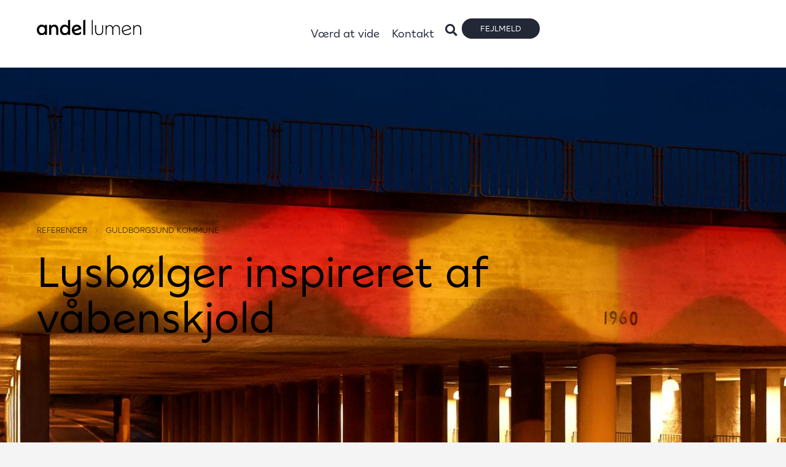

--- FILE ---
content_type: text/html; charset=UTF-8
request_url: https://andellumen.dk/referencer/lysboelger-inspireret-af-vaabenskjold/
body_size: 22560
content:
<!doctype html>
<html lang="da-DK">
<head>
	<meta charset="UTF-8">
<script>
var gform;gform||(document.addEventListener("gform_main_scripts_loaded",function(){gform.scriptsLoaded=!0}),document.addEventListener("gform/theme/scripts_loaded",function(){gform.themeScriptsLoaded=!0}),window.addEventListener("DOMContentLoaded",function(){gform.domLoaded=!0}),gform={domLoaded:!1,scriptsLoaded:!1,themeScriptsLoaded:!1,isFormEditor:()=>"function"==typeof InitializeEditor,callIfLoaded:function(o){return!(!gform.domLoaded||!gform.scriptsLoaded||!gform.themeScriptsLoaded&&!gform.isFormEditor()||(gform.isFormEditor()&&console.warn("The use of gform.initializeOnLoaded() is deprecated in the form editor context and will be removed in Gravity Forms 3.1."),o(),0))},initializeOnLoaded:function(o){gform.callIfLoaded(o)||(document.addEventListener("gform_main_scripts_loaded",()=>{gform.scriptsLoaded=!0,gform.callIfLoaded(o)}),document.addEventListener("gform/theme/scripts_loaded",()=>{gform.themeScriptsLoaded=!0,gform.callIfLoaded(o)}),window.addEventListener("DOMContentLoaded",()=>{gform.domLoaded=!0,gform.callIfLoaded(o)}))},hooks:{action:{},filter:{}},addAction:function(o,r,e,t){gform.addHook("action",o,r,e,t)},addFilter:function(o,r,e,t){gform.addHook("filter",o,r,e,t)},doAction:function(o){gform.doHook("action",o,arguments)},applyFilters:function(o){return gform.doHook("filter",o,arguments)},removeAction:function(o,r){gform.removeHook("action",o,r)},removeFilter:function(o,r,e){gform.removeHook("filter",o,r,e)},addHook:function(o,r,e,t,n){null==gform.hooks[o][r]&&(gform.hooks[o][r]=[]);var d=gform.hooks[o][r];null==n&&(n=r+"_"+d.length),gform.hooks[o][r].push({tag:n,callable:e,priority:t=null==t?10:t})},doHook:function(r,o,e){var t;if(e=Array.prototype.slice.call(e,1),null!=gform.hooks[r][o]&&((o=gform.hooks[r][o]).sort(function(o,r){return o.priority-r.priority}),o.forEach(function(o){"function"!=typeof(t=o.callable)&&(t=window[t]),"action"==r?t.apply(null,e):e[0]=t.apply(null,e)})),"filter"==r)return e[0]},removeHook:function(o,r,t,n){var e;null!=gform.hooks[o][r]&&(e=(e=gform.hooks[o][r]).filter(function(o,r,e){return!!(null!=n&&n!=o.tag||null!=t&&t!=o.priority)}),gform.hooks[o][r]=e)}});
</script>

	<meta name="viewport" content="width=device-width, initial-scale=1">
	<link rel="profile" href="https://gmpg.org/xfn/11">
	<title>Lysbølger inspireret af våbenskjold &#8211; Andel Lumen</title>
<meta name='robots' content='max-image-preview:large' />
	<style>img:is([sizes="auto" i], [sizes^="auto," i]) { contain-intrinsic-size: 3000px 1500px }</style>
	<link rel="alternate" type="application/rss+xml" title="Andel Lumen &raquo; Feed" href="https://andellumen.dk/feed/" />
<link rel="alternate" type="application/rss+xml" title="Andel Lumen &raquo;-kommentar-feed" href="https://andellumen.dk/comments/feed/" />
<script>
window._wpemojiSettings = {"baseUrl":"https:\/\/s.w.org\/images\/core\/emoji\/16.0.1\/72x72\/","ext":".png","svgUrl":"https:\/\/s.w.org\/images\/core\/emoji\/16.0.1\/svg\/","svgExt":".svg","source":{"concatemoji":"https:\/\/andellumen.dk\/wp-includes\/js\/wp-emoji-release.min.js?ver=6.8.3"}};
/*! This file is auto-generated */
!function(s,n){var o,i,e;function c(e){try{var t={supportTests:e,timestamp:(new Date).valueOf()};sessionStorage.setItem(o,JSON.stringify(t))}catch(e){}}function p(e,t,n){e.clearRect(0,0,e.canvas.width,e.canvas.height),e.fillText(t,0,0);var t=new Uint32Array(e.getImageData(0,0,e.canvas.width,e.canvas.height).data),a=(e.clearRect(0,0,e.canvas.width,e.canvas.height),e.fillText(n,0,0),new Uint32Array(e.getImageData(0,0,e.canvas.width,e.canvas.height).data));return t.every(function(e,t){return e===a[t]})}function u(e,t){e.clearRect(0,0,e.canvas.width,e.canvas.height),e.fillText(t,0,0);for(var n=e.getImageData(16,16,1,1),a=0;a<n.data.length;a++)if(0!==n.data[a])return!1;return!0}function f(e,t,n,a){switch(t){case"flag":return n(e,"\ud83c\udff3\ufe0f\u200d\u26a7\ufe0f","\ud83c\udff3\ufe0f\u200b\u26a7\ufe0f")?!1:!n(e,"\ud83c\udde8\ud83c\uddf6","\ud83c\udde8\u200b\ud83c\uddf6")&&!n(e,"\ud83c\udff4\udb40\udc67\udb40\udc62\udb40\udc65\udb40\udc6e\udb40\udc67\udb40\udc7f","\ud83c\udff4\u200b\udb40\udc67\u200b\udb40\udc62\u200b\udb40\udc65\u200b\udb40\udc6e\u200b\udb40\udc67\u200b\udb40\udc7f");case"emoji":return!a(e,"\ud83e\udedf")}return!1}function g(e,t,n,a){var r="undefined"!=typeof WorkerGlobalScope&&self instanceof WorkerGlobalScope?new OffscreenCanvas(300,150):s.createElement("canvas"),o=r.getContext("2d",{willReadFrequently:!0}),i=(o.textBaseline="top",o.font="600 32px Arial",{});return e.forEach(function(e){i[e]=t(o,e,n,a)}),i}function t(e){var t=s.createElement("script");t.src=e,t.defer=!0,s.head.appendChild(t)}"undefined"!=typeof Promise&&(o="wpEmojiSettingsSupports",i=["flag","emoji"],n.supports={everything:!0,everythingExceptFlag:!0},e=new Promise(function(e){s.addEventListener("DOMContentLoaded",e,{once:!0})}),new Promise(function(t){var n=function(){try{var e=JSON.parse(sessionStorage.getItem(o));if("object"==typeof e&&"number"==typeof e.timestamp&&(new Date).valueOf()<e.timestamp+604800&&"object"==typeof e.supportTests)return e.supportTests}catch(e){}return null}();if(!n){if("undefined"!=typeof Worker&&"undefined"!=typeof OffscreenCanvas&&"undefined"!=typeof URL&&URL.createObjectURL&&"undefined"!=typeof Blob)try{var e="postMessage("+g.toString()+"("+[JSON.stringify(i),f.toString(),p.toString(),u.toString()].join(",")+"));",a=new Blob([e],{type:"text/javascript"}),r=new Worker(URL.createObjectURL(a),{name:"wpTestEmojiSupports"});return void(r.onmessage=function(e){c(n=e.data),r.terminate(),t(n)})}catch(e){}c(n=g(i,f,p,u))}t(n)}).then(function(e){for(var t in e)n.supports[t]=e[t],n.supports.everything=n.supports.everything&&n.supports[t],"flag"!==t&&(n.supports.everythingExceptFlag=n.supports.everythingExceptFlag&&n.supports[t]);n.supports.everythingExceptFlag=n.supports.everythingExceptFlag&&!n.supports.flag,n.DOMReady=!1,n.readyCallback=function(){n.DOMReady=!0}}).then(function(){return e}).then(function(){var e;n.supports.everything||(n.readyCallback(),(e=n.source||{}).concatemoji?t(e.concatemoji):e.wpemoji&&e.twemoji&&(t(e.twemoji),t(e.wpemoji)))}))}((window,document),window._wpemojiSettings);
</script>
<link rel='stylesheet' id='sj_single_post-css-css' href='https://andellumen.dk/wp-content/plugins/sj_single_posttype_widget/assets/css/sj_single_posttype_widget.css?io&#038;ver=6.8.3' media='all' />
<link rel='stylesheet' id='sj-slider-widget-css-css' href='https://andellumen.dk/wp-content/plugins/sj_slider_widget/assets/css/slider_widget.css?io&#038;ver=6.8.3' media='all' />
<style id='wp-emoji-styles-inline-css'>

	img.wp-smiley, img.emoji {
		display: inline !important;
		border: none !important;
		box-shadow: none !important;
		height: 1em !important;
		width: 1em !important;
		margin: 0 0.07em !important;
		vertical-align: -0.1em !important;
		background: none !important;
		padding: 0 !important;
	}
</style>
<style id='global-styles-inline-css'>
:root{--wp--preset--aspect-ratio--square: 1;--wp--preset--aspect-ratio--4-3: 4/3;--wp--preset--aspect-ratio--3-4: 3/4;--wp--preset--aspect-ratio--3-2: 3/2;--wp--preset--aspect-ratio--2-3: 2/3;--wp--preset--aspect-ratio--16-9: 16/9;--wp--preset--aspect-ratio--9-16: 9/16;--wp--preset--color--black: #000000;--wp--preset--color--cyan-bluish-gray: #abb8c3;--wp--preset--color--white: #ffffff;--wp--preset--color--pale-pink: #f78da7;--wp--preset--color--vivid-red: #cf2e2e;--wp--preset--color--luminous-vivid-orange: #ff6900;--wp--preset--color--luminous-vivid-amber: #fcb900;--wp--preset--color--light-green-cyan: #7bdcb5;--wp--preset--color--vivid-green-cyan: #00d084;--wp--preset--color--pale-cyan-blue: #8ed1fc;--wp--preset--color--vivid-cyan-blue: #0693e3;--wp--preset--color--vivid-purple: #9b51e0;--wp--preset--gradient--vivid-cyan-blue-to-vivid-purple: linear-gradient(135deg,rgba(6,147,227,1) 0%,rgb(155,81,224) 100%);--wp--preset--gradient--light-green-cyan-to-vivid-green-cyan: linear-gradient(135deg,rgb(122,220,180) 0%,rgb(0,208,130) 100%);--wp--preset--gradient--luminous-vivid-amber-to-luminous-vivid-orange: linear-gradient(135deg,rgba(252,185,0,1) 0%,rgba(255,105,0,1) 100%);--wp--preset--gradient--luminous-vivid-orange-to-vivid-red: linear-gradient(135deg,rgba(255,105,0,1) 0%,rgb(207,46,46) 100%);--wp--preset--gradient--very-light-gray-to-cyan-bluish-gray: linear-gradient(135deg,rgb(238,238,238) 0%,rgb(169,184,195) 100%);--wp--preset--gradient--cool-to-warm-spectrum: linear-gradient(135deg,rgb(74,234,220) 0%,rgb(151,120,209) 20%,rgb(207,42,186) 40%,rgb(238,44,130) 60%,rgb(251,105,98) 80%,rgb(254,248,76) 100%);--wp--preset--gradient--blush-light-purple: linear-gradient(135deg,rgb(255,206,236) 0%,rgb(152,150,240) 100%);--wp--preset--gradient--blush-bordeaux: linear-gradient(135deg,rgb(254,205,165) 0%,rgb(254,45,45) 50%,rgb(107,0,62) 100%);--wp--preset--gradient--luminous-dusk: linear-gradient(135deg,rgb(255,203,112) 0%,rgb(199,81,192) 50%,rgb(65,88,208) 100%);--wp--preset--gradient--pale-ocean: linear-gradient(135deg,rgb(255,245,203) 0%,rgb(182,227,212) 50%,rgb(51,167,181) 100%);--wp--preset--gradient--electric-grass: linear-gradient(135deg,rgb(202,248,128) 0%,rgb(113,206,126) 100%);--wp--preset--gradient--midnight: linear-gradient(135deg,rgb(2,3,129) 0%,rgb(40,116,252) 100%);--wp--preset--font-size--small: 13px;--wp--preset--font-size--medium: 20px;--wp--preset--font-size--large: 36px;--wp--preset--font-size--x-large: 42px;--wp--preset--spacing--20: 0.44rem;--wp--preset--spacing--30: 0.67rem;--wp--preset--spacing--40: 1rem;--wp--preset--spacing--50: 1.5rem;--wp--preset--spacing--60: 2.25rem;--wp--preset--spacing--70: 3.38rem;--wp--preset--spacing--80: 5.06rem;--wp--preset--shadow--natural: 6px 6px 9px rgba(0, 0, 0, 0.2);--wp--preset--shadow--deep: 12px 12px 50px rgba(0, 0, 0, 0.4);--wp--preset--shadow--sharp: 6px 6px 0px rgba(0, 0, 0, 0.2);--wp--preset--shadow--outlined: 6px 6px 0px -3px rgba(255, 255, 255, 1), 6px 6px rgba(0, 0, 0, 1);--wp--preset--shadow--crisp: 6px 6px 0px rgba(0, 0, 0, 1);}:root { --wp--style--global--content-size: 800px;--wp--style--global--wide-size: 1200px; }:where(body) { margin: 0; }.wp-site-blocks > .alignleft { float: left; margin-right: 2em; }.wp-site-blocks > .alignright { float: right; margin-left: 2em; }.wp-site-blocks > .aligncenter { justify-content: center; margin-left: auto; margin-right: auto; }:where(.wp-site-blocks) > * { margin-block-start: 24px; margin-block-end: 0; }:where(.wp-site-blocks) > :first-child { margin-block-start: 0; }:where(.wp-site-blocks) > :last-child { margin-block-end: 0; }:root { --wp--style--block-gap: 24px; }:root :where(.is-layout-flow) > :first-child{margin-block-start: 0;}:root :where(.is-layout-flow) > :last-child{margin-block-end: 0;}:root :where(.is-layout-flow) > *{margin-block-start: 24px;margin-block-end: 0;}:root :where(.is-layout-constrained) > :first-child{margin-block-start: 0;}:root :where(.is-layout-constrained) > :last-child{margin-block-end: 0;}:root :where(.is-layout-constrained) > *{margin-block-start: 24px;margin-block-end: 0;}:root :where(.is-layout-flex){gap: 24px;}:root :where(.is-layout-grid){gap: 24px;}.is-layout-flow > .alignleft{float: left;margin-inline-start: 0;margin-inline-end: 2em;}.is-layout-flow > .alignright{float: right;margin-inline-start: 2em;margin-inline-end: 0;}.is-layout-flow > .aligncenter{margin-left: auto !important;margin-right: auto !important;}.is-layout-constrained > .alignleft{float: left;margin-inline-start: 0;margin-inline-end: 2em;}.is-layout-constrained > .alignright{float: right;margin-inline-start: 2em;margin-inline-end: 0;}.is-layout-constrained > .aligncenter{margin-left: auto !important;margin-right: auto !important;}.is-layout-constrained > :where(:not(.alignleft):not(.alignright):not(.alignfull)){max-width: var(--wp--style--global--content-size);margin-left: auto !important;margin-right: auto !important;}.is-layout-constrained > .alignwide{max-width: var(--wp--style--global--wide-size);}body .is-layout-flex{display: flex;}.is-layout-flex{flex-wrap: wrap;align-items: center;}.is-layout-flex > :is(*, div){margin: 0;}body .is-layout-grid{display: grid;}.is-layout-grid > :is(*, div){margin: 0;}body{padding-top: 0px;padding-right: 0px;padding-bottom: 0px;padding-left: 0px;}a:where(:not(.wp-element-button)){text-decoration: underline;}:root :where(.wp-element-button, .wp-block-button__link){background-color: #32373c;border-width: 0;color: #fff;font-family: inherit;font-size: inherit;line-height: inherit;padding: calc(0.667em + 2px) calc(1.333em + 2px);text-decoration: none;}.has-black-color{color: var(--wp--preset--color--black) !important;}.has-cyan-bluish-gray-color{color: var(--wp--preset--color--cyan-bluish-gray) !important;}.has-white-color{color: var(--wp--preset--color--white) !important;}.has-pale-pink-color{color: var(--wp--preset--color--pale-pink) !important;}.has-vivid-red-color{color: var(--wp--preset--color--vivid-red) !important;}.has-luminous-vivid-orange-color{color: var(--wp--preset--color--luminous-vivid-orange) !important;}.has-luminous-vivid-amber-color{color: var(--wp--preset--color--luminous-vivid-amber) !important;}.has-light-green-cyan-color{color: var(--wp--preset--color--light-green-cyan) !important;}.has-vivid-green-cyan-color{color: var(--wp--preset--color--vivid-green-cyan) !important;}.has-pale-cyan-blue-color{color: var(--wp--preset--color--pale-cyan-blue) !important;}.has-vivid-cyan-blue-color{color: var(--wp--preset--color--vivid-cyan-blue) !important;}.has-vivid-purple-color{color: var(--wp--preset--color--vivid-purple) !important;}.has-black-background-color{background-color: var(--wp--preset--color--black) !important;}.has-cyan-bluish-gray-background-color{background-color: var(--wp--preset--color--cyan-bluish-gray) !important;}.has-white-background-color{background-color: var(--wp--preset--color--white) !important;}.has-pale-pink-background-color{background-color: var(--wp--preset--color--pale-pink) !important;}.has-vivid-red-background-color{background-color: var(--wp--preset--color--vivid-red) !important;}.has-luminous-vivid-orange-background-color{background-color: var(--wp--preset--color--luminous-vivid-orange) !important;}.has-luminous-vivid-amber-background-color{background-color: var(--wp--preset--color--luminous-vivid-amber) !important;}.has-light-green-cyan-background-color{background-color: var(--wp--preset--color--light-green-cyan) !important;}.has-vivid-green-cyan-background-color{background-color: var(--wp--preset--color--vivid-green-cyan) !important;}.has-pale-cyan-blue-background-color{background-color: var(--wp--preset--color--pale-cyan-blue) !important;}.has-vivid-cyan-blue-background-color{background-color: var(--wp--preset--color--vivid-cyan-blue) !important;}.has-vivid-purple-background-color{background-color: var(--wp--preset--color--vivid-purple) !important;}.has-black-border-color{border-color: var(--wp--preset--color--black) !important;}.has-cyan-bluish-gray-border-color{border-color: var(--wp--preset--color--cyan-bluish-gray) !important;}.has-white-border-color{border-color: var(--wp--preset--color--white) !important;}.has-pale-pink-border-color{border-color: var(--wp--preset--color--pale-pink) !important;}.has-vivid-red-border-color{border-color: var(--wp--preset--color--vivid-red) !important;}.has-luminous-vivid-orange-border-color{border-color: var(--wp--preset--color--luminous-vivid-orange) !important;}.has-luminous-vivid-amber-border-color{border-color: var(--wp--preset--color--luminous-vivid-amber) !important;}.has-light-green-cyan-border-color{border-color: var(--wp--preset--color--light-green-cyan) !important;}.has-vivid-green-cyan-border-color{border-color: var(--wp--preset--color--vivid-green-cyan) !important;}.has-pale-cyan-blue-border-color{border-color: var(--wp--preset--color--pale-cyan-blue) !important;}.has-vivid-cyan-blue-border-color{border-color: var(--wp--preset--color--vivid-cyan-blue) !important;}.has-vivid-purple-border-color{border-color: var(--wp--preset--color--vivid-purple) !important;}.has-vivid-cyan-blue-to-vivid-purple-gradient-background{background: var(--wp--preset--gradient--vivid-cyan-blue-to-vivid-purple) !important;}.has-light-green-cyan-to-vivid-green-cyan-gradient-background{background: var(--wp--preset--gradient--light-green-cyan-to-vivid-green-cyan) !important;}.has-luminous-vivid-amber-to-luminous-vivid-orange-gradient-background{background: var(--wp--preset--gradient--luminous-vivid-amber-to-luminous-vivid-orange) !important;}.has-luminous-vivid-orange-to-vivid-red-gradient-background{background: var(--wp--preset--gradient--luminous-vivid-orange-to-vivid-red) !important;}.has-very-light-gray-to-cyan-bluish-gray-gradient-background{background: var(--wp--preset--gradient--very-light-gray-to-cyan-bluish-gray) !important;}.has-cool-to-warm-spectrum-gradient-background{background: var(--wp--preset--gradient--cool-to-warm-spectrum) !important;}.has-blush-light-purple-gradient-background{background: var(--wp--preset--gradient--blush-light-purple) !important;}.has-blush-bordeaux-gradient-background{background: var(--wp--preset--gradient--blush-bordeaux) !important;}.has-luminous-dusk-gradient-background{background: var(--wp--preset--gradient--luminous-dusk) !important;}.has-pale-ocean-gradient-background{background: var(--wp--preset--gradient--pale-ocean) !important;}.has-electric-grass-gradient-background{background: var(--wp--preset--gradient--electric-grass) !important;}.has-midnight-gradient-background{background: var(--wp--preset--gradient--midnight) !important;}.has-small-font-size{font-size: var(--wp--preset--font-size--small) !important;}.has-medium-font-size{font-size: var(--wp--preset--font-size--medium) !important;}.has-large-font-size{font-size: var(--wp--preset--font-size--large) !important;}.has-x-large-font-size{font-size: var(--wp--preset--font-size--x-large) !important;}
:root :where(.wp-block-pullquote){font-size: 1.5em;line-height: 1.6;}
</style>
<link rel='stylesheet' id='hello-elementor-css' href='https://andellumen.dk/wp-content/themes/hello-elementor/assets/css/reset.css?ver=3.4.4' media='all' />
<link rel='stylesheet' id='hello-elementor-theme-style-css' href='https://andellumen.dk/wp-content/themes/hello-elementor/assets/css/theme.css?ver=3.4.4' media='all' />
<link rel='stylesheet' id='hello-elementor-header-footer-css' href='https://andellumen.dk/wp-content/themes/hello-elementor/assets/css/header-footer.css?ver=3.4.4' media='all' />
<link rel='stylesheet' id='elementor-frontend-css' href='https://andellumen.dk/wp-content/plugins/elementor/assets/css/frontend.min.css?ver=3.33.0' media='all' />
<style id='elementor-frontend-inline-css'>
.elementor-kit-5{--e-global-color-primary:#232837;--e-global-color-secondary:#C8C1C2;--e-global-color-text:#000000;--e-global-color-accent:#FFBF8B;--e-global-color-a3b4d96:#FFFFFF;--e-global-color-6716aef:#F4F4F4;--e-global-typography-primary-font-family:"Andel-Regular";--e-global-typography-primary-font-weight:normal;--e-global-typography-secondary-font-family:"Andel-Regular";--e-global-typography-secondary-font-weight:normal;--e-global-typography-text-font-family:"Andel-Light";--e-global-typography-text-font-size:18px;--e-global-typography-text-font-weight:normal;--e-global-typography-accent-font-family:"Andel-Regular";--e-global-typography-accent-font-weight:normal;--e-global-typography-0db8ff7-font-family:"Andel-Light";--e-global-typography-0db8ff7-font-size:18px;--e-global-typography-0db8ff7-line-height:25px;--e-global-typography-773f799-font-family:"Andel-Light";--e-global-typography-773f799-font-size:15px;--e-global-typography-773f799-line-height:22px;--e-global-typography-ca3254f-font-family:"Andel-Light";--e-global-typography-ca3254f-font-size:13px;--e-global-typography-ca3254f-text-transform:uppercase;--e-global-typography-ca3254f-line-height:18px;background-color:var( --e-global-color-6716aef );color:var( --e-global-color-text );font-family:"Andel-Light", Sans-serif;font-size:18px;line-height:25px;}.elementor-kit-5 button,.elementor-kit-5 input[type="button"],.elementor-kit-5 input[type="submit"],.elementor-kit-5 .elementor-button{background-color:var( --e-global-color-primary );font-size:18px;font-weight:normal;color:var( --e-global-color-a3b4d96 );border-style:solid;border-width:1px 1px 1px 1px;border-color:var( --e-global-color-primary );border-radius:50px 50px 50px 50px;padding:10px 30px 10px 30px;}.elementor-kit-5 button:hover,.elementor-kit-5 button:focus,.elementor-kit-5 input[type="button"]:hover,.elementor-kit-5 input[type="button"]:focus,.elementor-kit-5 input[type="submit"]:hover,.elementor-kit-5 input[type="submit"]:focus,.elementor-kit-5 .elementor-button:hover,.elementor-kit-5 .elementor-button:focus{background-color:var( --e-global-color-a3b4d96 );color:var( --e-global-color-primary );}.elementor-kit-5 e-page-transition{background-color:#FFBC7D;}.elementor-kit-5 a{color:var( --e-global-color-text );}.elementor-kit-5 h1{font-family:"Andel-Regular", Sans-serif;font-size:68px;line-height:74px;}.elementor-kit-5 h2{font-family:"Andel-Regular", Sans-serif;font-size:48px;line-height:54px;}.elementor-kit-5 h3{font-family:"Andel-Regular", Sans-serif;font-size:32px;line-height:40px;}.elementor-kit-5 h4{font-family:"Andel-Regular", Sans-serif;font-size:22px;line-height:30px;}.elementor-kit-5 h5{font-family:"Andel-Regular", Sans-serif;font-size:18px;line-height:25px;}.elementor-kit-5 label{color:var( --e-global-color-primary );font-family:var( --e-global-typography-text-font-family ), Sans-serif;font-size:var( --e-global-typography-text-font-size );font-weight:var( --e-global-typography-text-font-weight );}.elementor-kit-5 input:not([type="button"]):not([type="submit"]),.elementor-kit-5 textarea,.elementor-kit-5 .elementor-field-textual{font-family:var( --e-global-typography-text-font-family ), Sans-serif;font-size:var( --e-global-typography-text-font-size );font-weight:var( --e-global-typography-text-font-weight );color:var( --e-global-color-primary );background-color:var( --e-global-color-6716aef );border-style:solid;border-width:0px 0px 0px 0px;border-radius:0px 0px 0px 0px;padding:20px 30px 20px 30px;}.elementor-section.elementor-section-boxed > .elementor-container{max-width:1600px;}.e-con{--container-max-width:1600px;}.elementor-widget:not(:last-child){margin-block-end:20px;}.elementor-element{--widgets-spacing:20px 20px;--widgets-spacing-row:20px;--widgets-spacing-column:20px;}{}h1.entry-title{display:var(--page-title-display);}@media(max-width:1024px){.elementor-kit-5{font-size:18px;line-height:25px;}.elementor-kit-5 h1{font-size:50px;line-height:58px;}.elementor-kit-5 h2{font-size:40px;line-height:48px;}.elementor-kit-5 h3{font-size:32px;line-height:40px;}.elementor-kit-5 h4{font-size:22px;line-height:30px;}.elementor-kit-5 h5{font-size:18px;line-height:25px;}.elementor-kit-5 button,.elementor-kit-5 input[type="button"],.elementor-kit-5 input[type="submit"],.elementor-kit-5 .elementor-button{padding:10px 30px 10px 30px;}.elementor-kit-5 label{font-size:var( --e-global-typography-text-font-size );}.elementor-kit-5 input:not([type="button"]):not([type="submit"]),.elementor-kit-5 textarea,.elementor-kit-5 .elementor-field-textual{font-size:var( --e-global-typography-text-font-size );}.elementor-section.elementor-section-boxed > .elementor-container{max-width:1024px;}.e-con{--container-max-width:1024px;}}@media(max-width:767px){.elementor-kit-5{--e-global-typography-0db8ff7-font-size:15px;--e-global-typography-0db8ff7-line-height:22px;--e-global-typography-773f799-font-size:13px;--e-global-typography-773f799-line-height:18px;--e-global-typography-ca3254f-font-size:11px;--e-global-typography-ca3254f-line-height:16px;font-size:15px;}.elementor-kit-5 h1{font-size:32px;line-height:40px;}.elementor-kit-5 h2{font-size:32px;line-height:40px;}.elementor-kit-5 h3{font-size:22px;line-height:30px;}.elementor-kit-5 h4{font-size:18px;line-height:25px;}.elementor-kit-5 h5{font-size:15px;line-height:22px;}.elementor-kit-5 button,.elementor-kit-5 input[type="button"],.elementor-kit-5 input[type="submit"],.elementor-kit-5 .elementor-button{padding:10px 30px 10px 30px;}.elementor-kit-5 label{font-size:var( --e-global-typography-text-font-size );}.elementor-kit-5 input:not([type="button"]):not([type="submit"]),.elementor-kit-5 textarea,.elementor-kit-5 .elementor-field-textual{font-size:var( --e-global-typography-text-font-size );}.elementor-section.elementor-section-boxed > .elementor-container{max-width:767px;}.e-con{--container-max-width:767px;}}/* Start custom CSS */.elementor-widget.elementor-widget-text-editor a, .elementor-toggle-item p a, .elementor-toggle-item ul a {
    text-decoration: underline;
}/* End custom CSS */
/* Start Custom Fonts CSS */@font-face {
	font-family: 'Andel-Regular';
	font-style: normal;
	font-weight: normal;
	font-display: auto;
	src: url('https://andellumen.dk/wp-content/uploads/Andel-Regular.eot');
	src: url('https://andellumen.dk/wp-content/uploads/Andel-Regular.eot?#iefix') format('embedded-opentype'),
		url('https://andellumen.dk/wp-content/uploads/Andel-Regular.woff2') format('woff2'),
		url('https://andellumen.dk/wp-content/uploads/Andel-Regular.woff') format('woff');
}
@font-face {
	font-family: 'Andel-Regular';
	font-style: normal;
	font-weight: bold;
	font-display: auto;
	src: url('https://andellumen.dk/wp-content/uploads/Andel-Bold.eot');
	src: url('https://andellumen.dk/wp-content/uploads/Andel-Bold.eot?#iefix') format('embedded-opentype'),
		url('https://andellumen.dk/wp-content/uploads/Andel-Bold.woff2') format('woff2'),
		url('https://andellumen.dk/wp-content/uploads/Andel-Bold.woff') format('woff');
}
/* End Custom Fonts CSS */
/* Start Custom Fonts CSS */@font-face {
	font-family: 'Andel-Light';
	font-style: normal;
	font-weight: normal;
	font-display: auto;
	src: url('https://andellumen.dk/wp-content/uploads/Andel-Light.eot');
	src: url('https://andellumen.dk/wp-content/uploads/Andel-Light.eot?#iefix') format('embedded-opentype'),
		url('https://andellumen.dk/wp-content/uploads/Andel-Light.woff2') format('woff2'),
		url('https://andellumen.dk/wp-content/uploads/Andel-Light.woff') format('woff');
}
/* End Custom Fonts CSS */
.elementor-4368 .elementor-element.elementor-element-e445571:not(.elementor-motion-effects-element-type-background), .elementor-4368 .elementor-element.elementor-element-e445571 > .elementor-motion-effects-container > .elementor-motion-effects-layer{background-color:var( --e-global-color-6716aef );background-position:top center;background-repeat:no-repeat;background-size:cover;}.elementor-4368 .elementor-element.elementor-element-e445571 > .elementor-background-overlay{background-image:url("https://andellumen.dk/wp-content/uploads/referencer-top-bg-desktop.svg");background-position:center center;background-repeat:no-repeat;background-size:cover;opacity:1;transition:background 0.3s, border-radius 0.3s, opacity 0.3s;}.elementor-4368 .elementor-element.elementor-element-e445571{transition:background 0.3s, border 0.3s, border-radius 0.3s, box-shadow 0.3s;padding:250px 60px 725px 60px;}.elementor-4368 .elementor-element.elementor-element-0f5d587 > .elementor-element-populated{padding:0% 30% 0% 0%;}.elementor-4368 .elementor-element.elementor-element-77b0cd3{width:auto;max-width:auto;}.elementor-4368 .elementor-element.elementor-element-77b0cd3 > .elementor-widget-container{padding:0px 12px 0px 0px;}.elementor-4368 .elementor-element.elementor-element-77b0cd3 .elementor-heading-title{font-family:var( --e-global-typography-ca3254f-font-family ), Sans-serif;font-size:var( --e-global-typography-ca3254f-font-size );text-transform:var( --e-global-typography-ca3254f-text-transform );line-height:var( --e-global-typography-ca3254f-line-height );}.elementor-4368 .elementor-element.elementor-element-d6998f5{width:auto;max-width:auto;}.elementor-4368 .elementor-element.elementor-element-727883a{width:auto;max-width:auto;}.elementor-4368 .elementor-element.elementor-element-727883a > .elementor-widget-container{padding:0px 0px 0px 12px;}.elementor-4368 .elementor-element.elementor-element-727883a .elementor-heading-title{font-family:var( --e-global-typography-ca3254f-font-family ), Sans-serif;font-size:var( --e-global-typography-ca3254f-font-size );text-transform:var( --e-global-typography-ca3254f-text-transform );line-height:var( --e-global-typography-ca3254f-line-height );}.elementor-4368 .elementor-element.elementor-element-93905c6 > .elementor-widget-container{padding:20px 0px 0px 0px;}.elementor-4368 .elementor-element.elementor-element-93905c6 .elementor-heading-title{font-family:"Andel-Regular", Sans-serif;font-weight:normal;}.elementor-4368 .elementor-element.elementor-element-d669358 > .elementor-container > .elementor-column > .elementor-widget-wrap{align-content:flex-start;align-items:flex-start;}.elementor-4368 .elementor-element.elementor-element-d669358{transition:background 0.3s, border 0.3s, border-radius 0.3s, box-shadow 0.3s;padding:150px 60px 75px 60px;}.elementor-4368 .elementor-element.elementor-element-d669358 > .elementor-background-overlay{transition:background 0.3s, border-radius 0.3s, opacity 0.3s;}.elementor-4368 .elementor-element.elementor-element-d228b7a:not(.elementor-motion-effects-element-type-background) > .elementor-widget-wrap, .elementor-4368 .elementor-element.elementor-element-d228b7a > .elementor-widget-wrap > .elementor-motion-effects-container > .elementor-motion-effects-layer{background-color:var( --e-global-color-6716aef );}.elementor-bc-flex-widget .elementor-4368 .elementor-element.elementor-element-d228b7a.elementor-column .elementor-widget-wrap{align-items:flex-start;}.elementor-4368 .elementor-element.elementor-element-d228b7a.elementor-column.elementor-element[data-element_type="column"] > .elementor-widget-wrap.elementor-element-populated{align-content:flex-start;align-items:flex-start;}.elementor-4368 .elementor-element.elementor-element-d228b7a > .elementor-widget-wrap > .elementor-widget:not(.elementor-widget__width-auto):not(.elementor-widget__width-initial):not(:last-child):not(.elementor-absolute){margin-bottom:0px;}.elementor-4368 .elementor-element.elementor-element-d228b7a > .elementor-element-populated{transition:background 0.3s, border 0.3s, border-radius 0.3s, box-shadow 0.3s;margin:0% 0% 0% 0%;--e-column-margin-right:0%;--e-column-margin-left:0%;padding:0% 0% 0% 0%;}.elementor-4368 .elementor-element.elementor-element-d228b7a > .elementor-element-populated > .elementor-background-overlay{transition:background 0.3s, border-radius 0.3s, opacity 0.3s;}.elementor-4368 .elementor-element.elementor-element-24bf80a > .elementor-widget-container{padding:0px 0px 0px 0px;}.elementor-4368 .elementor-element.elementor-element-24bf80a{font-family:"Andel-Light", Sans-serif;font-size:18px;font-weight:normal;color:var( --e-global-color-primary );}.elementor-4368 .elementor-element.elementor-element-05269b0 > .elementor-element-populated{padding:0% 25% 0% 12%;}.elementor-4368 .elementor-element.elementor-element-bef0173{font-family:var( --e-global-typography-0db8ff7-font-family ), Sans-serif;font-size:var( --e-global-typography-0db8ff7-font-size );line-height:var( --e-global-typography-0db8ff7-line-height );}.elementor-4368 .elementor-element.elementor-element-887f25d{font-family:var( --e-global-typography-0db8ff7-font-family ), Sans-serif;font-size:var( --e-global-typography-0db8ff7-font-size );line-height:var( --e-global-typography-0db8ff7-line-height );}.elementor-4368 .elementor-element.elementor-element-67a67e2 > .elementor-container > .elementor-column > .elementor-widget-wrap{align-content:flex-start;align-items:flex-start;}.elementor-4368 .elementor-element.elementor-element-67a67e2{transition:background 0.3s, border 0.3s, border-radius 0.3s, box-shadow 0.3s;padding:0px 60px 0px 60px;}.elementor-4368 .elementor-element.elementor-element-67a67e2 > .elementor-background-overlay{transition:background 0.3s, border-radius 0.3s, opacity 0.3s;}.elementor-4368 .elementor-element.elementor-element-131a06a > .elementor-element-populated{padding:0% 30% 0% 0%;}.elementor-4368 .elementor-element.elementor-element-d50c0f4{font-family:var( --e-global-typography-primary-font-family ), Sans-serif;font-weight:var( --e-global-typography-primary-font-weight );color:var( --e-global-color-primary );}.elementor-4368 .elementor-element.elementor-element-70d8ab6 > .elementor-widget-container{padding:10px 0px 0px 0px;}.elementor-4368 .elementor-element.elementor-element-70d8ab6 .elementor-heading-title{font-family:var( --e-global-typography-773f799-font-family ), Sans-serif;font-size:var( --e-global-typography-773f799-font-size );line-height:var( --e-global-typography-773f799-line-height );}.elementor-4368 .elementor-element.elementor-element-1220bf8 > .elementor-container > .elementor-column > .elementor-widget-wrap{align-content:flex-start;align-items:flex-start;}.elementor-4368 .elementor-element.elementor-element-1220bf8{transition:background 0.3s, border 0.3s, border-radius 0.3s, box-shadow 0.3s;padding:75px 60px 75px 60px;}.elementor-4368 .elementor-element.elementor-element-1220bf8 > .elementor-background-overlay{transition:background 0.3s, border-radius 0.3s, opacity 0.3s;}.elementor-4368 .elementor-element.elementor-element-8e7c575:not(.elementor-motion-effects-element-type-background) > .elementor-widget-wrap, .elementor-4368 .elementor-element.elementor-element-8e7c575 > .elementor-widget-wrap > .elementor-motion-effects-container > .elementor-motion-effects-layer{background-color:var( --e-global-color-6716aef );}.elementor-bc-flex-widget .elementor-4368 .elementor-element.elementor-element-8e7c575.elementor-column .elementor-widget-wrap{align-items:flex-start;}.elementor-4368 .elementor-element.elementor-element-8e7c575.elementor-column.elementor-element[data-element_type="column"] > .elementor-widget-wrap.elementor-element-populated{align-content:flex-start;align-items:flex-start;}.elementor-4368 .elementor-element.elementor-element-8e7c575 > .elementor-widget-wrap > .elementor-widget:not(.elementor-widget__width-auto):not(.elementor-widget__width-initial):not(:last-child):not(.elementor-absolute){margin-bottom:0px;}.elementor-4368 .elementor-element.elementor-element-8e7c575 > .elementor-element-populated{transition:background 0.3s, border 0.3s, border-radius 0.3s, box-shadow 0.3s;margin:0% 0% 0% 0%;--e-column-margin-right:0%;--e-column-margin-left:0%;padding:0% 0% 0% 0%;}.elementor-4368 .elementor-element.elementor-element-8e7c575 > .elementor-element-populated > .elementor-background-overlay{transition:background 0.3s, border-radius 0.3s, opacity 0.3s;}.elementor-4368 .elementor-element.elementor-element-b87c704 > .elementor-element-populated{padding:0% 25% 0% 12%;}.elementor-4368 .elementor-element.elementor-element-1050284{font-family:var( --e-global-typography-0db8ff7-font-family ), Sans-serif;font-size:var( --e-global-typography-0db8ff7-font-size );line-height:var( --e-global-typography-0db8ff7-line-height );}.elementor-4368 .elementor-element.elementor-element-3a409a6 > .elementor-container > .elementor-column > .elementor-widget-wrap{align-content:flex-start;align-items:flex-start;}.elementor-4368 .elementor-element.elementor-element-3a409a6{transition:background 0.3s, border 0.3s, border-radius 0.3s, box-shadow 0.3s;padding:0px 60px 75px 60px;}.elementor-4368 .elementor-element.elementor-element-3a409a6 > .elementor-background-overlay{transition:background 0.3s, border-radius 0.3s, opacity 0.3s;}.elementor-4368 .elementor-element.elementor-element-421fee0 > .elementor-element-populated{padding:0px 10px 0px 0px;}.elementor-4368 .elementor-element.elementor-element-fb7c030 img{width:100%;}.elementor-4368 .elementor-element.elementor-element-327f06d > .elementor-element-populated{padding:0px 0px 0px 10px;}.elementor-4368 .elementor-element.elementor-element-f23416c img{width:100%;}.elementor-4368 .elementor-element.elementor-element-a9b6598 > .elementor-container > .elementor-column > .elementor-widget-wrap{align-content:flex-start;align-items:flex-start;}.elementor-4368 .elementor-element.elementor-element-a9b6598:not(.elementor-motion-effects-element-type-background), .elementor-4368 .elementor-element.elementor-element-a9b6598 > .elementor-motion-effects-container > .elementor-motion-effects-layer{background-color:var( --e-global-color-6716aef );background-image:url("https://andellumen.dk/wp-content/uploads/lampe-andel_lumen-speciel-nyeste-01.svg");background-position:bottom right;background-repeat:no-repeat;background-size:60% auto;}.elementor-4368 .elementor-element.elementor-element-a9b6598 > .elementor-background-overlay{opacity:0.5;transition:background 0.3s, border-radius 0.3s, opacity 0.3s;}.elementor-4368 .elementor-element.elementor-element-a9b6598{transition:background 0.3s, border 0.3s, border-radius 0.3s, box-shadow 0.3s;padding:60px 60px 300px 60px;}.elementor-4368 .elementor-element.elementor-element-77891a1 > .elementor-widget-wrap > .elementor-widget:not(.elementor-widget__width-auto):not(.elementor-widget__width-initial):not(:last-child):not(.elementor-absolute){margin-bottom:0px;}.elementor-4368 .elementor-element.elementor-element-77891a1 > .elementor-element-populated{padding:0% 55% 0% 0%;}.elementor-4368 .elementor-element.elementor-element-67f4577 .elementor-heading-title{font-family:var( --e-global-typography-ca3254f-font-family ), Sans-serif;font-size:var( --e-global-typography-ca3254f-font-size );text-transform:var( --e-global-typography-ca3254f-text-transform );line-height:var( --e-global-typography-ca3254f-line-height );}.elementor-4368 .elementor-element.elementor-element-40bbe8a > .elementor-widget-container{padding:5px 0px 0px 0px;}.elementor-4368 .elementor-element.elementor-element-40bbe8a{color:var( --e-global-color-primary );}.elementor-4368 .elementor-element.elementor-element-26379e0 .elementor-button{background-color:var( --e-global-color-a3b4d96 );fill:var( --e-global-color-primary );color:var( --e-global-color-primary );}.elementor-4368 .elementor-element.elementor-element-26379e0 > .elementor-widget-container{padding:20px 0px 0px 0px;}.elementor-4368 .elementor-element.elementor-element-d7eaec8 > .elementor-container > .elementor-column > .elementor-widget-wrap{align-content:flex-start;align-items:flex-start;}.elementor-4368 .elementor-element.elementor-element-d7eaec8:not(.elementor-motion-effects-element-type-background), .elementor-4368 .elementor-element.elementor-element-d7eaec8 > .elementor-motion-effects-container > .elementor-motion-effects-layer{background-color:var( --e-global-color-primary );}.elementor-4368 .elementor-element.elementor-element-d7eaec8{transition:background 0.3s, border 0.3s, border-radius 0.3s, box-shadow 0.3s;padding:150px 60px 140px 60px;}.elementor-4368 .elementor-element.elementor-element-d7eaec8 > .elementor-background-overlay{transition:background 0.3s, border-radius 0.3s, opacity 0.3s;}.elementor-bc-flex-widget .elementor-4368 .elementor-element.elementor-element-637091c.elementor-column .elementor-widget-wrap{align-items:flex-start;}.elementor-4368 .elementor-element.elementor-element-637091c.elementor-column.elementor-element[data-element_type="column"] > .elementor-widget-wrap.elementor-element-populated{align-content:flex-start;align-items:flex-start;}.elementor-4368 .elementor-element.elementor-element-637091c > .elementor-widget-wrap > .elementor-widget:not(.elementor-widget__width-auto):not(.elementor-widget__width-initial):not(:last-child):not(.elementor-absolute){margin-bottom:0px;}.elementor-4368 .elementor-element.elementor-element-637091c > .elementor-element-populated{transition:background 0.3s, border 0.3s, border-radius 0.3s, box-shadow 0.3s;margin:2% 0% 0% 0%;--e-column-margin-right:0%;--e-column-margin-left:0%;padding:0% 0% 0% 0%;}.elementor-4368 .elementor-element.elementor-element-637091c > .elementor-element-populated > .elementor-background-overlay{transition:background 0.3s, border-radius 0.3s, opacity 0.3s;}.elementor-4368 .elementor-element.elementor-element-c5e9018 > .elementor-element-populated{padding:0% 25% 0% 12%;}.elementor-4368 .elementor-element.elementor-element-9797586 .elementor-heading-title{color:var( --e-global-color-a3b4d96 );}.elementor-4368 .elementor-element.elementor-element-ae41fdf{font-family:var( --e-global-typography-0db8ff7-font-family ), Sans-serif;font-size:var( --e-global-typography-0db8ff7-font-size );line-height:var( --e-global-typography-0db8ff7-line-height );color:var( --e-global-color-a3b4d96 );}.elementor-4368 .elementor-element.elementor-global-3999 .elementor-button{background-color:#FFFFFF;fill:var( --e-global-color-primary );color:var( --e-global-color-primary );}.elementor-4368 .elementor-element.elementor-element-c729341 > .elementor-container > .elementor-column > .elementor-widget-wrap{align-content:flex-end;align-items:flex-end;}.elementor-4368 .elementor-element.elementor-element-c729341:not(.elementor-motion-effects-element-type-background), .elementor-4368 .elementor-element.elementor-element-c729341 > .elementor-motion-effects-container > .elementor-motion-effects-layer{background-color:var( --e-global-color-secondary );}.elementor-4368 .elementor-element.elementor-element-c729341{transition:background 0.3s, border 0.3s, border-radius 0.3s, box-shadow 0.3s;padding:290px 64px 65px 64px;}.elementor-4368 .elementor-element.elementor-element-c729341 > .elementor-background-overlay{transition:background 0.3s, border-radius 0.3s, opacity 0.3s;}.elementor-bc-flex-widget .elementor-4368 .elementor-element.elementor-element-c9806f8.elementor-column .elementor-widget-wrap{align-items:flex-end;}.elementor-4368 .elementor-element.elementor-element-c9806f8.elementor-column.elementor-element[data-element_type="column"] > .elementor-widget-wrap.elementor-element-populated{align-content:flex-end;align-items:flex-end;}.elementor-4368 .elementor-element.elementor-element-c9806f8 > .elementor-element-populated{margin:0px 0px 0px 0px;--e-column-margin-right:0px;--e-column-margin-left:0px;padding:0% 60% 0% 0%;}.elementor-4368 .elementor-element.elementor-global-3811 .elementor-heading-title{font-family:var( --e-global-typography-ca3254f-font-family ), Sans-serif;font-size:var( --e-global-typography-ca3254f-font-size );text-transform:var( --e-global-typography-ca3254f-text-transform );line-height:var( --e-global-typography-ca3254f-line-height );color:var( --e-global-color-primary );}.elementor-4368 .elementor-element.elementor-global-3814 .elementor-heading-title{color:var( --e-global-color-primary );}.elementor-4368 .elementor-element.elementor-global-3817{font-family:"Andel-Regular", Sans-serif;font-size:18px;line-height:25px;color:var( --e-global-color-primary );}.elementor-4368 .elementor-element.elementor-global-3820 .elementor-button{background-color:var( --e-global-color-secondary );fill:var( --e-global-color-primary );color:var( --e-global-color-primary );border-style:solid;}.elementor-4368 .elementor-element.elementor-global-3820 .elementor-button:hover, .elementor-4368 .elementor-element.elementor-global-3820 .elementor-button:focus{background-color:var( --e-global-color-a3b4d96 );color:var( --e-global-color-primary );}.elementor-4368 .elementor-element.elementor-global-3820 .elementor-button:hover svg, .elementor-4368 .elementor-element.elementor-global-3820 .elementor-button:focus svg{fill:var( --e-global-color-primary );}@media(max-width:1024px){.elementor-4368 .elementor-element.elementor-element-e445571:not(.elementor-motion-effects-element-type-background), .elementor-4368 .elementor-element.elementor-element-e445571 > .elementor-motion-effects-container > .elementor-motion-effects-layer{background-position:80% 100%;background-size:cover;}.elementor-4368 .elementor-element.elementor-element-e445571{padding:150px 30px 300px 30px;}.elementor-4368 .elementor-element.elementor-element-0f5d587 > .elementor-element-populated{padding:0% 20% 0% 0%;}.elementor-4368 .elementor-element.elementor-element-77b0cd3 .elementor-heading-title{font-size:var( --e-global-typography-ca3254f-font-size );line-height:var( --e-global-typography-ca3254f-line-height );}.elementor-4368 .elementor-element.elementor-element-727883a .elementor-heading-title{font-size:var( --e-global-typography-ca3254f-font-size );line-height:var( --e-global-typography-ca3254f-line-height );}.elementor-4368 .elementor-element.elementor-element-93905c6 > .elementor-widget-container{padding:30px 0px 0px 0px;}.elementor-4368 .elementor-element.elementor-element-93905c6 .elementor-heading-title{font-size:52px;line-height:58px;}.elementor-4368 .elementor-element.elementor-element-d669358{padding:60px 30px 30px 30px;}.elementor-4368 .elementor-element.elementor-element-d228b7a > .elementor-element-populated{margin:0px 0px 0px 0px;--e-column-margin-right:0px;--e-column-margin-left:0px;}.elementor-4368 .elementor-element.elementor-element-05269b0 > .elementor-element-populated{padding:0px 0px 0px 20px;}.elementor-4368 .elementor-element.elementor-element-bef0173{font-size:var( --e-global-typography-0db8ff7-font-size );line-height:var( --e-global-typography-0db8ff7-line-height );}.elementor-4368 .elementor-element.elementor-element-887f25d{font-size:var( --e-global-typography-0db8ff7-font-size );line-height:var( --e-global-typography-0db8ff7-line-height );}.elementor-4368 .elementor-element.elementor-element-67a67e2{padding:30px 30px 30px 30px;}.elementor-4368 .elementor-element.elementor-element-131a06a > .elementor-element-populated{padding:0px 0px 0px 0px;}.elementor-4368 .elementor-element.elementor-element-70d8ab6 .elementor-heading-title{font-size:var( --e-global-typography-773f799-font-size );line-height:var( --e-global-typography-773f799-line-height );}.elementor-4368 .elementor-element.elementor-element-1220bf8{padding:30px 30px 30px 30px;}.elementor-4368 .elementor-element.elementor-element-8e7c575 > .elementor-element-populated{margin:0px 0px 0px 0px;--e-column-margin-right:0px;--e-column-margin-left:0px;}.elementor-4368 .elementor-element.elementor-element-b87c704 > .elementor-element-populated{padding:0px 0px 0px 0px;}.elementor-4368 .elementor-element.elementor-element-1050284{font-size:var( --e-global-typography-0db8ff7-font-size );line-height:var( --e-global-typography-0db8ff7-line-height );}.elementor-4368 .elementor-element.elementor-element-3a409a6{padding:30px 30px 30px 30px;}.elementor-4368 .elementor-element.elementor-element-a9b6598{padding:30px 30px 100px 30px;}.elementor-4368 .elementor-element.elementor-element-77891a1 > .elementor-element-populated{padding:0% 45% 0% 0%;}.elementor-4368 .elementor-element.elementor-element-67f4577 .elementor-heading-title{font-size:var( --e-global-typography-ca3254f-font-size );line-height:var( --e-global-typography-ca3254f-line-height );}.elementor-4368 .elementor-element.elementor-element-d7eaec8{padding:60px 30px 60px 30px;}.elementor-4368 .elementor-element.elementor-element-637091c > .elementor-element-populated{margin:0px 0px 0px 0px;--e-column-margin-right:0px;--e-column-margin-left:0px;}.elementor-4368 .elementor-element.elementor-element-c5e9018 > .elementor-element-populated{padding:0px 0px 0px 20px;}.elementor-4368 .elementor-element.elementor-element-ae41fdf{font-size:var( --e-global-typography-0db8ff7-font-size );line-height:var( --e-global-typography-0db8ff7-line-height );}.elementor-4368 .elementor-element.elementor-element-c729341{padding:100px 30px 40px 30px;}.elementor-4368 .elementor-element.elementor-element-c9806f8 > .elementor-element-populated{padding:0% 30% 0% 0%;}.elementor-4368 .elementor-element.elementor-global-3811 .elementor-heading-title{font-size:var( --e-global-typography-ca3254f-font-size );line-height:var( --e-global-typography-ca3254f-line-height );}}@media(max-width:767px){.elementor-4368 .elementor-element.elementor-element-e445571:not(.elementor-motion-effects-element-type-background), .elementor-4368 .elementor-element.elementor-element-e445571 > .elementor-motion-effects-container > .elementor-motion-effects-layer{background-position:0px 0%;background-size:cover;}.elementor-4368 .elementor-element.elementor-element-e445571{padding:140px 20px 350px 20px;}.elementor-4368 .elementor-element.elementor-element-0f5d587 > .elementor-element-populated{padding:0px 0px 0px 0px;}.elementor-4368 .elementor-element.elementor-element-77b0cd3 .elementor-heading-title{font-size:var( --e-global-typography-ca3254f-font-size );line-height:var( --e-global-typography-ca3254f-line-height );}.elementor-4368 .elementor-element.elementor-element-727883a{width:auto;max-width:auto;}.elementor-4368 .elementor-element.elementor-element-727883a .elementor-heading-title{font-size:var( --e-global-typography-ca3254f-font-size );line-height:var( --e-global-typography-ca3254f-line-height );}.elementor-4368 .elementor-element.elementor-element-93905c6 > .elementor-widget-container{padding:10px 0px 0px 0px;}.elementor-4368 .elementor-element.elementor-element-93905c6 .elementor-heading-title{font-size:32px;line-height:40px;}.elementor-4368 .elementor-element.elementor-element-d669358{padding:60px 20px 30px 20px;}.elementor-4368 .elementor-element.elementor-element-24bf80a{width:auto;max-width:auto;font-size:15px;}.elementor-4368 .elementor-element.elementor-element-24bf80a > .elementor-widget-container{padding:0px 0px 80px 0px;}.elementor-4368 .elementor-element.elementor-element-05269b0 > .elementor-element-populated{padding:0px 0px 0px 0px;}.elementor-4368 .elementor-element.elementor-element-bef0173{font-size:var( --e-global-typography-0db8ff7-font-size );line-height:var( --e-global-typography-0db8ff7-line-height );}.elementor-4368 .elementor-element.elementor-element-887f25d{font-size:var( --e-global-typography-0db8ff7-font-size );line-height:var( --e-global-typography-0db8ff7-line-height );}.elementor-4368 .elementor-element.elementor-element-67a67e2{padding:30px 20px 30px 20px;}.elementor-4368 .elementor-element.elementor-element-131a06a > .elementor-widget-wrap > .elementor-widget:not(.elementor-widget__width-auto):not(.elementor-widget__width-initial):not(:last-child):not(.elementor-absolute){margin-bottom:0px;}.elementor-4368 .elementor-element.elementor-element-70d8ab6 > .elementor-widget-container{padding:0px 0px 0px 0px;}.elementor-4368 .elementor-element.elementor-element-70d8ab6 .elementor-heading-title{font-size:var( --e-global-typography-773f799-font-size );line-height:var( --e-global-typography-773f799-line-height );}.elementor-4368 .elementor-element.elementor-element-1220bf8{padding:30px 20px 30px 20px;}.elementor-4368 .elementor-element.elementor-element-b87c704 > .elementor-element-populated{padding:0px 0px 0px 0px;}.elementor-4368 .elementor-element.elementor-element-1050284{font-size:var( --e-global-typography-0db8ff7-font-size );line-height:var( --e-global-typography-0db8ff7-line-height );}.elementor-4368 .elementor-element.elementor-element-3a409a6{padding:30px 20px 30px 20px;}.elementor-4368 .elementor-element.elementor-element-327f06d > .elementor-element-populated{padding:40px 0px 0px 0px;}.elementor-4368 .elementor-element.elementor-element-a9b6598:not(.elementor-motion-effects-element-type-background), .elementor-4368 .elementor-element.elementor-element-a9b6598 > .elementor-motion-effects-container > .elementor-motion-effects-layer{background-size:350px auto;}.elementor-4368 .elementor-element.elementor-element-a9b6598{padding:30px 20px 200px 20px;}.elementor-4368 .elementor-element.elementor-element-77891a1 > .elementor-element-populated{padding:0px 0px 0px 0px;}.elementor-4368 .elementor-element.elementor-element-67f4577 .elementor-heading-title{font-size:var( --e-global-typography-ca3254f-font-size );line-height:var( --e-global-typography-ca3254f-line-height );}.elementor-4368 .elementor-element.elementor-element-d7eaec8{padding:80px 20px 80px 20px;}.elementor-4368 .elementor-element.elementor-element-c5e9018 > .elementor-element-populated{padding:0px 0px 80px 0px;}.elementor-4368 .elementor-element.elementor-element-ae41fdf{font-size:var( --e-global-typography-0db8ff7-font-size );line-height:var( --e-global-typography-0db8ff7-line-height );}.elementor-4368 .elementor-element.elementor-element-c729341{padding:0px 20px 40px 20px;}.elementor-4368 .elementor-element.elementor-element-c9806f8 > .elementor-widget-wrap > .elementor-widget:not(.elementor-widget__width-auto):not(.elementor-widget__width-initial):not(:last-child):not(.elementor-absolute){margin-bottom:0px;}.elementor-4368 .elementor-element.elementor-element-c9806f8 > .elementor-element-populated{padding:36px 0px 300px 0px;}.elementor-4368 .elementor-element.elementor-global-3811 > .elementor-widget-container{padding:0px 0px 5px 0px;}.elementor-4368 .elementor-element.elementor-global-3811 .elementor-heading-title{font-size:var( --e-global-typography-ca3254f-font-size );line-height:var( --e-global-typography-ca3254f-line-height );}.elementor-4368 .elementor-element.elementor-global-3817 > .elementor-widget-container{padding:10px 0px 15px 0px;}.elementor-4368 .elementor-element.elementor-global-3817{font-size:15px;line-height:22px;}.elementor-4368 .elementor-element.elementor-global-3820 > .elementor-widget-container{padding:0px 0px 0px 0px;}}@media(min-width:768px){.elementor-4368 .elementor-element.elementor-element-d228b7a{width:21.12%;}.elementor-4368 .elementor-element.elementor-element-05269b0{width:78.88%;}.elementor-4368 .elementor-element.elementor-element-8e7c575{width:21.12%;}.elementor-4368 .elementor-element.elementor-element-b87c704{width:78.88%;}.elementor-4368 .elementor-element.elementor-element-637091c{width:21.12%;}.elementor-4368 .elementor-element.elementor-element-c5e9018{width:78.88%;}}@media(max-width:1024px) and (min-width:768px){.elementor-4368 .elementor-element.elementor-element-d228b7a{width:30%;}.elementor-4368 .elementor-element.elementor-element-05269b0{width:70%;}.elementor-4368 .elementor-element.elementor-element-8e7c575{width:30%;}.elementor-4368 .elementor-element.elementor-element-b87c704{width:100%;}.elementor-4368 .elementor-element.elementor-element-637091c{width:30%;}.elementor-4368 .elementor-element.elementor-element-c5e9018{width:70%;}}/* Start Custom Fonts CSS */@font-face {
	font-family: 'Andel-Regular';
	font-style: normal;
	font-weight: normal;
	font-display: auto;
	src: url('https://andellumen.dk/wp-content/uploads/Andel-Regular.eot');
	src: url('https://andellumen.dk/wp-content/uploads/Andel-Regular.eot?#iefix') format('embedded-opentype'),
		url('https://andellumen.dk/wp-content/uploads/Andel-Regular.woff2') format('woff2'),
		url('https://andellumen.dk/wp-content/uploads/Andel-Regular.woff') format('woff');
}
@font-face {
	font-family: 'Andel-Regular';
	font-style: normal;
	font-weight: bold;
	font-display: auto;
	src: url('https://andellumen.dk/wp-content/uploads/Andel-Bold.eot');
	src: url('https://andellumen.dk/wp-content/uploads/Andel-Bold.eot?#iefix') format('embedded-opentype'),
		url('https://andellumen.dk/wp-content/uploads/Andel-Bold.woff2') format('woff2'),
		url('https://andellumen.dk/wp-content/uploads/Andel-Bold.woff') format('woff');
}
/* End Custom Fonts CSS */
/* Start Custom Fonts CSS */@font-face {
	font-family: 'Andel-Light';
	font-style: normal;
	font-weight: normal;
	font-display: auto;
	src: url('https://andellumen.dk/wp-content/uploads/Andel-Light.eot');
	src: url('https://andellumen.dk/wp-content/uploads/Andel-Light.eot?#iefix') format('embedded-opentype'),
		url('https://andellumen.dk/wp-content/uploads/Andel-Light.woff2') format('woff2'),
		url('https://andellumen.dk/wp-content/uploads/Andel-Light.woff') format('woff');
}
/* End Custom Fonts CSS */
.elementor-4368 .elementor-element.elementor-element-e445571:not(.elementor-motion-effects-element-type-background), .elementor-4368 .elementor-element.elementor-element-e445571 > .elementor-motion-effects-container > .elementor-motion-effects-layer{background-image:url("https://andellumen.dk/wp-content/uploads/biler-i-tunnel.jpg");}
.elementor-1521 .elementor-element.elementor-element-59b0d9a:not(.elementor-motion-effects-element-type-background), .elementor-1521 .elementor-element.elementor-element-59b0d9a > .elementor-motion-effects-container > .elementor-motion-effects-layer{background-color:var( --e-global-color-secondary );}.elementor-1521 .elementor-element.elementor-element-59b0d9a{transition:background 0.3s, border 0.3s, border-radius 0.3s, box-shadow 0.3s;padding:22px 60px 22px 60px;z-index:1000;}.elementor-1521 .elementor-element.elementor-element-59b0d9a > .elementor-background-overlay{transition:background 0.3s, border-radius 0.3s, opacity 0.3s;}.elementor-bc-flex-widget .elementor-1521 .elementor-element.elementor-element-ed0cb3a.elementor-column .elementor-widget-wrap{align-items:center;}.elementor-1521 .elementor-element.elementor-element-ed0cb3a.elementor-column.elementor-element[data-element_type="column"] > .elementor-widget-wrap.elementor-element-populated{align-content:center;align-items:center;}.elementor-1521 .elementor-element.elementor-element-ed0cb3a.elementor-column > .elementor-widget-wrap{justify-content:flex-end;}.elementor-1521 .elementor-element.elementor-element-ed0cb3a > .elementor-element-populated{padding:0px 0px 0px 0px;}.elementor-1521 .elementor-element.elementor-element-684a275{width:auto;max-width:auto;}.elementor-1521 .elementor-element.elementor-element-684a275 > .elementor-widget-container{padding:0px 30px 0px 0px;}.elementor-1521 .elementor-element.elementor-element-684a275 .elementor-heading-title{font-family:var( --e-global-typography-primary-font-family ), Sans-serif;font-weight:var( --e-global-typography-primary-font-weight );}.elementor-1521 .elementor-element.elementor-element-6d5976a{width:auto;max-width:auto;}.elementor-1521 .elementor-element.elementor-element-6d5976a > .elementor-widget-container{padding:0px 30px 0px 0px;}.elementor-1521 .elementor-element.elementor-element-6d5976a .elementor-heading-title{font-family:var( --e-global-typography-primary-font-family ), Sans-serif;font-weight:var( --e-global-typography-primary-font-weight );}.elementor-1521 .elementor-element.elementor-element-05d4232{width:auto;max-width:auto;}.elementor-1521 .elementor-element.elementor-element-05d4232 .elementor-search-form__container{min-height:39px;}.elementor-1521 .elementor-element.elementor-element-05d4232 .elementor-search-form__submit{min-width:calc( 1.5 * 39px );--e-search-form-submit-text-color:var( --e-global-color-primary );background-color:var( --e-global-color-a3b4d96 );}body:not(.rtl) .elementor-1521 .elementor-element.elementor-element-05d4232 .elementor-search-form__icon{padding-left:calc(39px / 3);}body.rtl .elementor-1521 .elementor-element.elementor-element-05d4232 .elementor-search-form__icon{padding-right:calc(39px / 3);}.elementor-1521 .elementor-element.elementor-element-05d4232 .elementor-search-form__input, .elementor-1521 .elementor-element.elementor-element-05d4232.elementor-search-form--button-type-text .elementor-search-form__submit{padding-left:calc(39px / 3);padding-right:calc(39px / 3);}.elementor-1521 .elementor-element.elementor-element-05d4232:not(.elementor-search-form--skin-full_screen) .elementor-search-form__container{background-color:var( --e-global-color-a3b4d96 );border-width:0px 0px 0px 0px;border-radius:40px;}.elementor-1521 .elementor-element.elementor-element-05d4232.elementor-search-form--skin-full_screen input[type="search"].elementor-search-form__input{background-color:var( --e-global-color-a3b4d96 );border-width:0px 0px 0px 0px;border-radius:40px;}.elementor-1521 .elementor-element.elementor-element-1f055a0{--display:flex;--flex-direction:row;--container-widget-width:calc( ( 1 - var( --container-widget-flex-grow ) ) * 100% );--container-widget-height:100%;--container-widget-flex-grow:1;--container-widget-align-self:stretch;--flex-wrap-mobile:wrap;--align-items:stretch;--gap:10px 10px;--row-gap:10px;--column-gap:10px;--padding-top:30px;--padding-bottom:30px;--padding-left:60px;--padding-right:60px;}.elementor-1521 .elementor-element.elementor-element-1f055a0:not(.elementor-motion-effects-element-type-background), .elementor-1521 .elementor-element.elementor-element-1f055a0 > .elementor-motion-effects-container > .elementor-motion-effects-layer{background-color:var( --e-global-color-a3b4d96 );}.elementor-1521 .elementor-element.elementor-element-b2b9ac2{--display:flex;--justify-content:center;--padding-top:0px;--padding-bottom:0px;--padding-left:0px;--padding-right:0px;}.elementor-1521 .elementor-element.elementor-element-1fe5ad6{width:auto;max-width:auto;text-align:left;}.elementor-1521 .elementor-element.elementor-element-1fe5ad6 img{width:170px;}.elementor-1521 .elementor-element.elementor-element-8a9f924{--display:flex;--flex-direction:row;--container-widget-width:calc( ( 1 - var( --container-widget-flex-grow ) ) * 100% );--container-widget-height:100%;--container-widget-flex-grow:1;--container-widget-align-self:stretch;--flex-wrap-mobile:wrap;--justify-content:center;--align-items:center;--padding-top:0px;--padding-bottom:0px;--padding-left:0px;--padding-right:0px;}.elementor-1521 .elementor-element.elementor-element-f41fa2c{width:auto;max-width:auto;}.elementor-1521 .elementor-element.elementor-element-f41fa2c > .elementor-widget-container{padding:0px 0px 0px 0px;}.elementor-1521 .elementor-element.elementor-element-f41fa2c .elementor-menu-toggle{margin:0 auto;background-color:var( --e-global-color-6716aef );}.elementor-1521 .elementor-element.elementor-element-f41fa2c .elementor-nav-menu .elementor-item{font-family:var( --e-global-typography-primary-font-family ), Sans-serif;font-weight:var( --e-global-typography-primary-font-weight );}.elementor-1521 .elementor-element.elementor-element-f41fa2c .elementor-nav-menu--main .elementor-item{color:var( --e-global-color-primary );fill:var( --e-global-color-primary );padding-left:10px;padding-right:10px;padding-top:15px;padding-bottom:15px;}.elementor-1521 .elementor-element.elementor-element-f41fa2c .elementor-nav-menu--main .elementor-item:hover,
					.elementor-1521 .elementor-element.elementor-element-f41fa2c .elementor-nav-menu--main .elementor-item.elementor-item-active,
					.elementor-1521 .elementor-element.elementor-element-f41fa2c .elementor-nav-menu--main .elementor-item.highlighted,
					.elementor-1521 .elementor-element.elementor-element-f41fa2c .elementor-nav-menu--main .elementor-item:focus{color:var( --e-global-color-primary );fill:var( --e-global-color-primary );}.elementor-1521 .elementor-element.elementor-element-f41fa2c .elementor-nav-menu--main:not(.e--pointer-framed) .elementor-item:before,
					.elementor-1521 .elementor-element.elementor-element-f41fa2c .elementor-nav-menu--main:not(.e--pointer-framed) .elementor-item:after{background-color:var( --e-global-color-primary );}.elementor-1521 .elementor-element.elementor-element-f41fa2c .e--pointer-framed .elementor-item:before,
					.elementor-1521 .elementor-element.elementor-element-f41fa2c .e--pointer-framed .elementor-item:after{border-color:var( --e-global-color-primary );}.elementor-1521 .elementor-element.elementor-element-f41fa2c .elementor-nav-menu--main:not(.e--pointer-framed) .elementor-item.elementor-item-active:before,
					.elementor-1521 .elementor-element.elementor-element-f41fa2c .elementor-nav-menu--main:not(.e--pointer-framed) .elementor-item.elementor-item-active:after{background-color:var( --e-global-color-primary );}.elementor-1521 .elementor-element.elementor-element-f41fa2c .e--pointer-framed .elementor-item.elementor-item-active:before,
					.elementor-1521 .elementor-element.elementor-element-f41fa2c .e--pointer-framed .elementor-item.elementor-item-active:after{border-color:var( --e-global-color-primary );}.elementor-1521 .elementor-element.elementor-element-f41fa2c .elementor-nav-menu--dropdown a, .elementor-1521 .elementor-element.elementor-element-f41fa2c .elementor-menu-toggle{color:var( --e-global-color-a3b4d96 );fill:var( --e-global-color-a3b4d96 );}.elementor-1521 .elementor-element.elementor-element-f41fa2c .elementor-nav-menu--dropdown{background-color:var( --e-global-color-primary );}.elementor-1521 .elementor-element.elementor-element-f41fa2c .elementor-nav-menu--dropdown a:hover,
					.elementor-1521 .elementor-element.elementor-element-f41fa2c .elementor-nav-menu--dropdown a:focus,
					.elementor-1521 .elementor-element.elementor-element-f41fa2c .elementor-nav-menu--dropdown a.elementor-item-active,
					.elementor-1521 .elementor-element.elementor-element-f41fa2c .elementor-nav-menu--dropdown a.highlighted,
					.elementor-1521 .elementor-element.elementor-element-f41fa2c .elementor-menu-toggle:hover,
					.elementor-1521 .elementor-element.elementor-element-f41fa2c .elementor-menu-toggle:focus{color:var( --e-global-color-a3b4d96 );}.elementor-1521 .elementor-element.elementor-element-f41fa2c .elementor-nav-menu--dropdown a:hover,
					.elementor-1521 .elementor-element.elementor-element-f41fa2c .elementor-nav-menu--dropdown a:focus,
					.elementor-1521 .elementor-element.elementor-element-f41fa2c .elementor-nav-menu--dropdown a.elementor-item-active,
					.elementor-1521 .elementor-element.elementor-element-f41fa2c .elementor-nav-menu--dropdown a.highlighted{background-color:var( --e-global-color-accent );}.elementor-1521 .elementor-element.elementor-element-f41fa2c .elementor-nav-menu--dropdown .elementor-item, .elementor-1521 .elementor-element.elementor-element-f41fa2c .elementor-nav-menu--dropdown  .elementor-sub-item{font-family:var( --e-global-typography-text-font-family ), Sans-serif;font-size:var( --e-global-typography-text-font-size );font-weight:var( --e-global-typography-text-font-weight );}.elementor-1521 .elementor-element.elementor-element-f41fa2c .elementor-nav-menu--dropdown li:not(:last-child){border-style:solid;border-color:var( --e-global-color-secondary );border-bottom-width:1px;}.elementor-1521 .elementor-element.elementor-element-f41fa2c div.elementor-menu-toggle{color:var( --e-global-color-primary );}.elementor-1521 .elementor-element.elementor-element-f41fa2c div.elementor-menu-toggle svg{fill:var( --e-global-color-primary );}.elementor-1521 .elementor-element.elementor-element-f41fa2c div.elementor-menu-toggle:hover, .elementor-1521 .elementor-element.elementor-element-f41fa2c div.elementor-menu-toggle:focus{color:var( --e-global-color-accent );}.elementor-1521 .elementor-element.elementor-element-f41fa2c div.elementor-menu-toggle:hover svg, .elementor-1521 .elementor-element.elementor-element-f41fa2c div.elementor-menu-toggle:focus svg{fill:var( --e-global-color-accent );}.elementor-1521 .elementor-element.elementor-element-2e419b0 .elementor-search-form{text-align:center;}.elementor-1521 .elementor-element.elementor-element-2e419b0 .elementor-search-form__toggle{--e-search-form-toggle-size:35px;--e-search-form-toggle-color:var( --e-global-color-primary );--e-search-form-toggle-background-color:#FFFFFF00;}.elementor-1521 .elementor-element.elementor-element-2e419b0:not(.elementor-search-form--skin-full_screen) .elementor-search-form__container{border-radius:0px;}.elementor-1521 .elementor-element.elementor-element-2e419b0.elementor-search-form--skin-full_screen input[type="search"].elementor-search-form__input{border-radius:0px;}.elementor-1521 .elementor-element.elementor-element-2e419b0 .elementor-search-form__toggle:hover{--e-search-form-toggle-color:var( --e-global-color-accent );}.elementor-1521 .elementor-element.elementor-element-2e419b0 .elementor-search-form__toggle:focus{--e-search-form-toggle-color:var( --e-global-color-accent );}.elementor-1521 .elementor-element.elementor-element-cf32d56 .elementor-button{background-color:var( --e-global-color-primary );font-family:"Andel-Regular", Sans-serif;font-size:13px;font-weight:normal;text-transform:uppercase;fill:var( --e-global-color-a3b4d96 );color:var( --e-global-color-a3b4d96 );border-style:solid;border-width:0px 0px 0px 0px;}.elementor-1521 .elementor-element.elementor-element-cf32d56 .elementor-button:hover, .elementor-1521 .elementor-element.elementor-element-cf32d56 .elementor-button:focus{background-color:var( --e-global-color-accent );color:var( --e-global-color-primary );}.elementor-1521 .elementor-element.elementor-element-cf32d56{width:initial;max-width:initial;}.elementor-1521 .elementor-element.elementor-element-cf32d56 > .elementor-widget-container{padding:0px 0px 0px 0px;}.elementor-1521 .elementor-element.elementor-element-cf32d56 .elementor-button:hover svg, .elementor-1521 .elementor-element.elementor-element-cf32d56 .elementor-button:focus svg{fill:var( --e-global-color-primary );}.elementor-theme-builder-content-area{height:400px;}.elementor-location-header:before, .elementor-location-footer:before{content:"";display:table;clear:both;}@media(min-width:768px){.elementor-1521 .elementor-element.elementor-element-b2b9ac2{--width:37.626%;}.elementor-1521 .elementor-element.elementor-element-8a9f924{--width:62.374%;}}@media(max-width:1024px){.elementor-1521 .elementor-element.elementor-element-59b0d9a{padding:30px 30px 30px 30px;}.elementor-1521 .elementor-element.elementor-element-1f055a0{--padding-top:30px;--padding-bottom:30px;--padding-left:30px;--padding-right:30px;}.elementor-1521 .elementor-element.elementor-element-8a9f924{--flex-direction:row;--container-widget-width:initial;--container-widget-height:100%;--container-widget-flex-grow:1;--container-widget-align-self:stretch;--flex-wrap-mobile:wrap;--justify-content:flex-end;}.elementor-1521 .elementor-element.elementor-element-f41fa2c .elementor-nav-menu--dropdown .elementor-item, .elementor-1521 .elementor-element.elementor-element-f41fa2c .elementor-nav-menu--dropdown  .elementor-sub-item{font-size:var( --e-global-typography-text-font-size );}.elementor-1521 .elementor-element.elementor-element-f41fa2c .elementor-nav-menu--dropdown a{padding-left:20px;padding-right:20px;padding-top:20px;padding-bottom:20px;}.elementor-1521 .elementor-element.elementor-element-f41fa2c .elementor-nav-menu--main > .elementor-nav-menu > li > .elementor-nav-menu--dropdown, .elementor-1521 .elementor-element.elementor-element-f41fa2c .elementor-nav-menu__container.elementor-nav-menu--dropdown{margin-top:32px !important;}.elementor-1521 .elementor-element.elementor-element-f41fa2c{--nav-menu-icon-size:30px;}.elementor-1521 .elementor-element.elementor-element-f41fa2c .elementor-menu-toggle{border-width:0px;border-radius:0px;}}@media(max-width:767px){.elementor-1521 .elementor-element.elementor-element-59b0d9a{padding:30px 20px 30px 20px;}.elementor-1521 .elementor-element.elementor-element-1f055a0{--padding-top:30px;--padding-bottom:30px;--padding-left:20px;--padding-right:20px;}.elementor-1521 .elementor-element.elementor-element-b2b9ac2{--width:100%;--align-items:center;--container-widget-width:calc( ( 1 - var( --container-widget-flex-grow ) ) * 100% );--padding-top:0px;--padding-bottom:10px;--padding-left:0px;--padding-right:0px;}.elementor-1521 .elementor-element.elementor-element-1fe5ad6{text-align:center;}.elementor-1521 .elementor-element.elementor-element-1fe5ad6 img{width:80%;}.elementor-1521 .elementor-element.elementor-element-8a9f924{--width:100%;--flex-direction:row;--container-widget-width:initial;--container-widget-height:100%;--container-widget-flex-grow:1;--container-widget-align-self:stretch;--flex-wrap-mobile:wrap;--justify-content:center;}.elementor-1521 .elementor-element.elementor-element-f41fa2c .elementor-nav-menu--dropdown .elementor-item, .elementor-1521 .elementor-element.elementor-element-f41fa2c .elementor-nav-menu--dropdown  .elementor-sub-item{font-size:var( --e-global-typography-text-font-size );}}/* Start custom CSS for section, class: .elementor-element-59b0d9a */.elementor-1521 .elementor-element.elementor-element-59b0d9a {
    width: 100%;
    display: none;
    position: fixed;
    top: 0px;
}

.elementor-1521 .elementor-element.elementor-element-59b0d9a {
    animation-duration: .35s;
}/* End custom CSS */
.elementor-1445 .elementor-element.elementor-element-6ff593f{--display:flex;--flex-direction:row;--container-widget-width:calc( ( 1 - var( --container-widget-flex-grow ) ) * 100% );--container-widget-height:100%;--container-widget-flex-grow:1;--container-widget-align-self:stretch;--flex-wrap-mobile:wrap;--justify-content:flex-start;--align-items:flex-start;--gap:10px 10px;--row-gap:10px;--column-gap:10px;--padding-top:100px;--padding-bottom:80px;--padding-left:60px;--padding-right:60px;}.elementor-1445 .elementor-element.elementor-element-6ff593f:not(.elementor-motion-effects-element-type-background), .elementor-1445 .elementor-element.elementor-element-6ff593f > .elementor-motion-effects-container > .elementor-motion-effects-layer{background-color:var( --e-global-color-6716aef );}.elementor-1445 .elementor-element.elementor-element-82b7579{--display:flex;--flex-direction:column;--container-widget-width:100%;--container-widget-height:initial;--container-widget-flex-grow:0;--container-widget-align-self:initial;--flex-wrap-mobile:wrap;--padding-top:0px;--padding-bottom:0px;--padding-left:0px;--padding-right:90px;}.elementor-1445 .elementor-element.elementor-element-4a8eaf4 > .elementor-widget-container{padding:0px 0px 0px 0px;}.elementor-1445 .elementor-element.elementor-element-4a8eaf4{text-align:left;}.elementor-1445 .elementor-element.elementor-element-4a8eaf4 img{width:213px;}.elementor-1445 .elementor-element.elementor-element-6fd9b74{font-family:var( --e-global-typography-773f799-font-family ), Sans-serif;font-size:var( --e-global-typography-773f799-font-size );line-height:var( --e-global-typography-773f799-line-height );color:var( --e-global-color-primary );}.elementor-1445 .elementor-element.elementor-element-1779266{--display:flex;--padding-top:0px;--padding-bottom:0px;--padding-left:0px;--padding-right:0px;}.elementor-1445 .elementor-element.elementor-element-6ab16b7{font-family:var( --e-global-typography-773f799-font-family ), Sans-serif;font-size:var( --e-global-typography-773f799-font-size );line-height:var( --e-global-typography-773f799-line-height );color:var( --e-global-color-primary );}.elementor-1445 .elementor-element.elementor-element-c2b378d{--display:flex;--padding-top:0px;--padding-bottom:0px;--padding-left:0px;--padding-right:0px;}.elementor-1445 .elementor-element.elementor-element-6ea5927 > .elementor-widget-container{margin:0px 0px -20px 0px;}.elementor-1445 .elementor-element.elementor-element-6ea5927{font-family:var( --e-global-typography-773f799-font-family ), Sans-serif;font-size:var( --e-global-typography-773f799-font-size );line-height:var( --e-global-typography-773f799-line-height );color:var( --e-global-color-primary );}.elementor-1445 .elementor-element.elementor-element-ea4aa5c > .elementor-widget-container{margin:-10px 0px 0px 0px;}.elementor-1445 .elementor-element.elementor-element-ea4aa5c .elementor-heading-title{font-family:"Andel-Light", Sans-serif;font-size:15px;text-decoration:underline;line-height:22px;}.elementor-1445 .elementor-element.elementor-element-f727a14 .e-off-canvas__overlay{background-color:rgba(0,0,0,.8);}.elementor-1445 .elementor-element.elementor-element-f727a14{--e-off-canvas-justify-content:center;--e-off-canvas-align-items:center;--e-off-canvas-height:fit-content;--e-off-canvas-content-overflow:initial;--e-off-canvas-overlay-opacity:1;}.elementor-1445 .elementor-element.elementor-element-400ff68{--display:flex;}.elementor-1445 .elementor-element.elementor-element-d769c45 .elementor-repeater-item-209f58f.elementor-social-icon{background-color:var( --e-global-color-primary );}.elementor-1445 .elementor-element.elementor-element-d769c45 .elementor-repeater-item-209f58f.elementor-social-icon i{color:var( --e-global-color-6716aef );}.elementor-1445 .elementor-element.elementor-element-d769c45 .elementor-repeater-item-209f58f.elementor-social-icon svg{fill:var( --e-global-color-6716aef );}.elementor-1445 .elementor-element.elementor-element-d769c45{--grid-template-columns:repeat(0, auto);--icon-size:20px;--grid-column-gap:0px;--grid-row-gap:0px;}.elementor-1445 .elementor-element.elementor-element-d769c45 .elementor-widget-container{text-align:left;}.elementor-1445 .elementor-element.elementor-element-d769c45 .elementor-social-icon{background-color:var( --e-global-color-primary );}.elementor-1445 .elementor-element.elementor-element-ac8996e{--display:flex;--flex-direction:row;--container-widget-width:calc( ( 1 - var( --container-widget-flex-grow ) ) * 100% );--container-widget-height:100%;--container-widget-flex-grow:1;--container-widget-align-self:stretch;--flex-wrap-mobile:wrap;--align-items:stretch;--gap:10px 10px;--row-gap:10px;--column-gap:10px;--padding-top:0px;--padding-bottom:74px;--padding-left:60px;--padding-right:60px;}.elementor-1445 .elementor-element.elementor-element-ac8996e:not(.elementor-motion-effects-element-type-background), .elementor-1445 .elementor-element.elementor-element-ac8996e > .elementor-motion-effects-container > .elementor-motion-effects-layer{background-color:var( --e-global-color-6716aef );}.elementor-1445 .elementor-element.elementor-element-3d192e7{--display:flex;--padding-top:0px;--padding-bottom:0px;--padding-left:0px;--padding-right:150px;}.elementor-1445 .elementor-element.elementor-element-44730ba .elementor-heading-title{font-family:var( --e-global-typography-773f799-font-family ), Sans-serif;font-size:var( --e-global-typography-773f799-font-size );line-height:var( --e-global-typography-773f799-line-height );}.elementor-theme-builder-content-area{height:400px;}.elementor-location-header:before, .elementor-location-footer:before{content:"";display:table;clear:both;}@media(max-width:1024px){.elementor-1445 .elementor-element.elementor-element-6ff593f{--padding-top:80px;--padding-bottom:0px;--padding-left:030px;--padding-right:30px;}.elementor-1445 .elementor-element.elementor-element-82b7579{--padding-top:0px;--padding-bottom:30px;--padding-left:0px;--padding-right:0px;}.elementor-1445 .elementor-element.elementor-element-4a8eaf4 img{width:213px;}.elementor-1445 .elementor-element.elementor-element-6fd9b74{font-size:var( --e-global-typography-773f799-font-size );line-height:var( --e-global-typography-773f799-line-height );}.elementor-1445 .elementor-element.elementor-element-6ab16b7{font-size:var( --e-global-typography-773f799-font-size );line-height:var( --e-global-typography-773f799-line-height );}.elementor-1445 .elementor-element.elementor-element-6ea5927{font-size:var( --e-global-typography-773f799-font-size );line-height:var( --e-global-typography-773f799-line-height );}.elementor-1445 .elementor-element.elementor-element-ac8996e{--padding-top:30px;--padding-bottom:75px;--padding-left:30px;--padding-right:30px;}.elementor-1445 .elementor-element.elementor-element-44730ba .elementor-heading-title{font-size:var( --e-global-typography-773f799-font-size );line-height:var( --e-global-typography-773f799-line-height );}}@media(max-width:767px){.elementor-1445 .elementor-element.elementor-element-6ff593f{--padding-top:80px;--padding-bottom:20px;--padding-left:20px;--padding-right:20px;}.elementor-1445 .elementor-element.elementor-element-82b7579{--padding-top:0px;--padding-bottom:60px;--padding-left:0px;--padding-right:0px;}.elementor-1445 .elementor-element.elementor-element-4a8eaf4 img{width:213px;}.elementor-1445 .elementor-element.elementor-element-6fd9b74 > .elementor-widget-container{padding:0px 0px 0px 0px;}.elementor-1445 .elementor-element.elementor-element-6fd9b74{font-size:var( --e-global-typography-773f799-font-size );line-height:var( --e-global-typography-773f799-line-height );}.elementor-1445 .elementor-element.elementor-element-6ab16b7{font-size:var( --e-global-typography-773f799-font-size );line-height:var( --e-global-typography-773f799-line-height );}.elementor-1445 .elementor-element.elementor-element-6ea5927{font-size:var( --e-global-typography-773f799-font-size );line-height:var( --e-global-typography-773f799-line-height );}.elementor-1445 .elementor-element.elementor-element-ea4aa5c .elementor-heading-title{font-size:13px;line-height:18px;}.elementor-1445 .elementor-element.elementor-element-ac8996e{--padding-top:0px;--padding-bottom:0px;--padding-left:20px;--padding-right:20px;}.elementor-1445 .elementor-element.elementor-element-3d192e7{--padding-top:0px;--padding-bottom:0px;--padding-left:0px;--padding-right:0px;}.elementor-1445 .elementor-element.elementor-element-44730ba .elementor-heading-title{font-size:var( --e-global-typography-773f799-font-size );line-height:var( --e-global-typography-773f799-line-height );}}
</style>
<link rel='stylesheet' id='widget-heading-css' href='https://andellumen.dk/wp-content/plugins/elementor/assets/css/widget-heading.min.css?ver=3.33.0' media='all' />
<link rel='stylesheet' id='widget-search-form-css' href='https://andellumen.dk/wp-content/plugins/elementor-pro/assets/css/widget-search-form.min.css?ver=3.33.0' media='all' />
<link rel='stylesheet' id='elementor-icons-shared-0-css' href='https://andellumen.dk/wp-content/plugins/elementor/assets/lib/font-awesome/css/fontawesome.min.css?ver=5.15.3' media='all' />
<link rel='stylesheet' id='elementor-icons-fa-solid-css' href='https://andellumen.dk/wp-content/plugins/elementor/assets/lib/font-awesome/css/solid.min.css?ver=5.15.3' media='all' />
<link rel='stylesheet' id='e-animation-fadeIn-css' href='https://andellumen.dk/wp-content/plugins/elementor/assets/lib/animations/styles/fadeIn.min.css?ver=3.33.0' media='all' />
<link rel='stylesheet' id='widget-image-css' href='https://andellumen.dk/wp-content/plugins/elementor/assets/css/widget-image.min.css?ver=3.33.0' media='all' />
<link rel='stylesheet' id='widget-nav-menu-css' href='https://andellumen.dk/wp-content/plugins/elementor-pro/assets/css/widget-nav-menu.min.css?ver=3.33.0' media='all' />
<link rel='stylesheet' id='widget-off-canvas-css' href='https://andellumen.dk/wp-content/plugins/elementor-pro/assets/css/widget-off-canvas.min.css?ver=3.33.0' media='all' />
<link rel='stylesheet' id='e-animation-grow-css' href='https://andellumen.dk/wp-content/plugins/elementor/assets/lib/animations/styles/e-animation-grow.min.css?ver=3.33.0' media='all' />
<link rel='stylesheet' id='widget-social-icons-css' href='https://andellumen.dk/wp-content/plugins/elementor/assets/css/widget-social-icons.min.css?ver=3.33.0' media='all' />
<link rel='stylesheet' id='e-apple-webkit-css' href='https://andellumen.dk/wp-content/plugins/elementor/assets/css/conditionals/apple-webkit.min.css?ver=3.33.0' media='all' />
<link rel='stylesheet' id='elementor-icons-css' href='https://andellumen.dk/wp-content/plugins/elementor/assets/lib/eicons/css/elementor-icons.min.css?ver=5.44.0' media='all' />
<link rel='stylesheet' id='widget-posts-css' href='https://andellumen.dk/wp-content/plugins/elementor-pro/assets/css/widget-posts.min.css?ver=3.33.0' media='all' />
<link rel='stylesheet' id='hello-elementor-child-style-css' href='https://andellumen.dk/wp-content/themes/hello-theme-child-master/style.css?ver=1.0.0' media='all' />
<link rel='stylesheet' id='elementor-icons-fa-brands-css' href='https://andellumen.dk/wp-content/plugins/elementor/assets/lib/font-awesome/css/brands.min.css?ver=5.15.3' media='all' />
<script src="https://andellumen.dk/wp-includes/js/jquery/jquery.min.js?ver=3.7.1" id="jquery-core-js"></script>
<script src="https://andellumen.dk/wp-includes/js/jquery/jquery-migrate.min.js?ver=3.4.1" id="jquery-migrate-js"></script>
<script src="https://andellumen.dk/wp-content/themes/hello-theme-child-master/js/swiper-bundle.min_7_0_6.js?ver=1.0.0" id="swiper_script-js"></script>
<script src="https://andellumen.dk/wp-content/themes/hello-theme-child-master/js/main.js?1936306629&amp;ver=1.0.0" id="child_theme_script-js"></script>
<link rel="https://api.w.org/" href="https://andellumen.dk/wp-json/" /><link rel="EditURI" type="application/rsd+xml" title="RSD" href="https://andellumen.dk/xmlrpc.php?rsd" />
<meta name="generator" content="WordPress 6.8.3" />
<link rel="canonical" href="https://andellumen.dk/referencer/lysboelger-inspireret-af-vaabenskjold/" />
<link rel='shortlink' href='https://andellumen.dk/?p=4368' />
<link rel="alternate" title="oEmbed (JSON)" type="application/json+oembed" href="https://andellumen.dk/wp-json/oembed/1.0/embed?url=https%3A%2F%2Fandellumen.dk%2Freferencer%2Flysboelger-inspireret-af-vaabenskjold%2F" />
<link rel="alternate" title="oEmbed (XML)" type="text/xml+oembed" href="https://andellumen.dk/wp-json/oembed/1.0/embed?url=https%3A%2F%2Fandellumen.dk%2Freferencer%2Flysboelger-inspireret-af-vaabenskjold%2F&#038;format=xml" />
<script id="CookieConsent" src=https://policy.app.cookieinformation.com/uc.js data-culture="DA" type="text/javascript"></script>

<!-- Google Tag Manager -->
<script>(function(w,d,s,l,i){w[l]=w[l]||[];w[l].push({'gtm.start':
new Date().getTime(),event:'gtm.js'});var f=d.getElementsByTagName(s)[0],
j=d.createElement(s),dl=l!='dataLayer'?'&l='+l:'';j.async=true;j.src=
'https://www.googletagmanager.com/gtm.js?id='+i+dl;f.parentNode.insertBefore(j,f);
})(window,document,'script','dataLayer','GTM-WPZ4J5D');</script>
<!-- End Google Tag Manager -->

<meta name="generator" content="Elementor 3.33.0; settings: css_print_method-internal, google_font-enabled, font_display-swap">
			<style>
				.e-con.e-parent:nth-of-type(n+4):not(.e-lazyloaded):not(.e-no-lazyload),
				.e-con.e-parent:nth-of-type(n+4):not(.e-lazyloaded):not(.e-no-lazyload) * {
					background-image: none !important;
				}
				@media screen and (max-height: 1024px) {
					.e-con.e-parent:nth-of-type(n+3):not(.e-lazyloaded):not(.e-no-lazyload),
					.e-con.e-parent:nth-of-type(n+3):not(.e-lazyloaded):not(.e-no-lazyload) * {
						background-image: none !important;
					}
				}
				@media screen and (max-height: 640px) {
					.e-con.e-parent:nth-of-type(n+2):not(.e-lazyloaded):not(.e-no-lazyload),
					.e-con.e-parent:nth-of-type(n+2):not(.e-lazyloaded):not(.e-no-lazyload) * {
						background-image: none !important;
					}
				}
			</style>
			<link rel="icon" href="https://andellumen.dk/wp-content/uploads/favicon2.ico" sizes="32x32" />
<link rel="icon" href="https://andellumen.dk/wp-content/uploads/favicon2.ico" sizes="192x192" />
<link rel="apple-touch-icon" href="https://andellumen.dk/wp-content/uploads/favicon2.ico" />
<meta name="msapplication-TileImage" content="https://andellumen.dk/wp-content/uploads/favicon2.ico" />
</head>
<body class="wp-singular referencer-template-default single single-referencer postid-4368 wp-custom-logo wp-embed-responsive wp-theme-hello-elementor wp-child-theme-hello-theme-child-master hello-elementor-default elementor-default elementor-kit-5 elementor-page elementor-page-4368">

<!-- Google Tag Manager (noscript) -->
<noscript><iframe src="https://www.googletagmanager.com/ns.html?id=GTM-WPZ4J5D"
height="0" width="0" style="display:none;visibility:hidden"></iframe></noscript>
<!-- End Google Tag Manager (noscript) -->
    
<a class="skip-link screen-reader-text" href="#content">Videre til indhold</a>

		<header data-elementor-type="header" data-elementor-id="1521" class="elementor elementor-1521 elementor-location-header" data-elementor-post-type="elementor_library">
					<section class="elementor-section elementor-top-section elementor-element elementor-element-59b0d9a animated-fast elementor-section-boxed elementor-section-height-default elementor-section-height-default elementor-invisible" data-id="59b0d9a" data-element_type="section" id="searchnav" data-settings="{&quot;background_background&quot;:&quot;classic&quot;,&quot;animation&quot;:&quot;fadeIn&quot;,&quot;animation_delay&quot;:0}">
						<div class="elementor-container elementor-column-gap-default">
					<div class="elementor-column elementor-col-100 elementor-top-column elementor-element elementor-element-ed0cb3a" data-id="ed0cb3a" data-element_type="column">
			<div class="elementor-widget-wrap elementor-element-populated">
						<div class="elementor-element elementor-element-684a275 elementor-widget__width-auto elementor-widget elementor-widget-heading" data-id="684a275" data-element_type="widget" data-widget_type="heading.default">
				<div class="elementor-widget-container">
					<span class="elementor-heading-title elementor-size-default"><a href="https://andellumen.dk/nyheder/">Nyheder</a></span>				</div>
				</div>
				<div class="elementor-element elementor-element-6d5976a elementor-widget__width-auto elementor-widget elementor-widget-heading" data-id="6d5976a" data-element_type="widget" data-widget_type="heading.default">
				<div class="elementor-widget-container">
					<span class="elementor-heading-title elementor-size-default"><a href="https://andellumen.dk/vaerd-at-vide/">Værd at vide</a></span>				</div>
				</div>
				<div class="elementor-element elementor-element-05d4232 elementor-widget__width-auto elementor-search-form--skin-classic elementor-search-form--button-type-icon elementor-search-form--icon-search elementor-widget elementor-widget-search-form" data-id="05d4232" data-element_type="widget" data-settings="{&quot;skin&quot;:&quot;classic&quot;}" data-widget_type="search-form.default">
				<div class="elementor-widget-container">
							<search role="search">
			<form class="elementor-search-form" action="https://andellumen.dk" method="get">
												<div class="elementor-search-form__container">
					<label class="elementor-screen-only" for="elementor-search-form-05d4232">Søg</label>

					
					<input id="elementor-search-form-05d4232" placeholder="SØG" class="elementor-search-form__input" type="search" name="s" value="">
					
											<button class="elementor-search-form__submit" type="submit" aria-label="Søg">
															<i aria-hidden="true" class="fas fa-search"></i>													</button>
					
									</div>
			</form>
		</search>
						</div>
				</div>
					</div>
		</div>
					</div>
		</section>
		<div class="elementor-element elementor-element-1f055a0 e-flex e-con-boxed e-con e-parent" data-id="1f055a0" data-element_type="container" data-settings="{&quot;background_background&quot;:&quot;classic&quot;}">
					<div class="e-con-inner">
		<div class="elementor-element elementor-element-b2b9ac2 e-con-full e-flex e-con e-child" data-id="b2b9ac2" data-element_type="container">
				<div class="elementor-element elementor-element-1fe5ad6 elementor-widget__width-auto elementor-widget elementor-widget-image" data-id="1fe5ad6" data-element_type="widget" data-widget_type="image.default">
				<div class="elementor-widget-container">
																<a href="/">
							<img fetchpriority="high" width="2153" height="312" src="https://andellumen.dk/wp-content/uploads/andel_lumen_logo_black.svg" class="attachment-full size-full wp-image-3235" alt="" />								</a>
															</div>
				</div>
				</div>
		<div class="elementor-element elementor-element-8a9f924 e-con-full e-flex e-con e-child" data-id="8a9f924" data-element_type="container">
				<div class="elementor-element elementor-element-f41fa2c elementor-widget__width-auto elementor-nav-menu__align-end elementor-nav-menu--stretch elementor-nav-menu__text-align-center elementor-nav-menu--dropdown-tablet elementor-nav-menu--toggle elementor-nav-menu--burger elementor-widget elementor-widget-nav-menu" data-id="f41fa2c" data-element_type="widget" data-settings="{&quot;full_width&quot;:&quot;stretch&quot;,&quot;layout&quot;:&quot;horizontal&quot;,&quot;submenu_icon&quot;:{&quot;value&quot;:&quot;&lt;i class=\&quot;fas fa-caret-down\&quot; aria-hidden=\&quot;true\&quot;&gt;&lt;\/i&gt;&quot;,&quot;library&quot;:&quot;fa-solid&quot;},&quot;toggle&quot;:&quot;burger&quot;}" data-widget_type="nav-menu.default">
				<div class="elementor-widget-container">
								<nav aria-label="Menu" class="elementor-nav-menu--main elementor-nav-menu__container elementor-nav-menu--layout-horizontal e--pointer-underline e--animation-fade">
				<ul id="menu-1-f41fa2c" class="elementor-nav-menu"><li class="menu-item menu-item-type-post_type menu-item-object-page menu-item-8021"><a href="https://andellumen.dk/vaerd-at-vide/" class="elementor-item">Værd at vide</a></li>
<li class="menu-item menu-item-type-post_type menu-item-object-page menu-item-1878"><a href="https://andellumen.dk/kontakt/" class="elementor-item">Kontakt</a></li>
</ul>			</nav>
					<div class="elementor-menu-toggle" role="button" tabindex="0" aria-label="Menuskift" aria-expanded="false">
			<i aria-hidden="true" role="presentation" class="elementor-menu-toggle__icon--open eicon-menu-bar"></i><i aria-hidden="true" role="presentation" class="elementor-menu-toggle__icon--close eicon-close"></i>		</div>
					<nav class="elementor-nav-menu--dropdown elementor-nav-menu__container" aria-hidden="true">
				<ul id="menu-2-f41fa2c" class="elementor-nav-menu"><li class="menu-item menu-item-type-post_type menu-item-object-page menu-item-8021"><a href="https://andellumen.dk/vaerd-at-vide/" class="elementor-item" tabindex="-1">Værd at vide</a></li>
<li class="menu-item menu-item-type-post_type menu-item-object-page menu-item-1878"><a href="https://andellumen.dk/kontakt/" class="elementor-item" tabindex="-1">Kontakt</a></li>
</ul>			</nav>
						</div>
				</div>
				<div class="elementor-element elementor-element-2e419b0 elementor-search-form--skin-full_screen elementor-widget elementor-widget-search-form" data-id="2e419b0" data-element_type="widget" data-settings="{&quot;skin&quot;:&quot;full_screen&quot;}" data-widget_type="search-form.default">
				<div class="elementor-widget-container">
							<search role="search">
			<form class="elementor-search-form" action="https://andellumen.dk" method="get">
												<div class="elementor-search-form__toggle" role="button" tabindex="0" aria-label="Søg">
					<i aria-hidden="true" class="fas fa-search"></i>				</div>
								<div class="elementor-search-form__container">
					<label class="elementor-screen-only" for="elementor-search-form-2e419b0">Søg</label>

					
					<input id="elementor-search-form-2e419b0" placeholder="Hvad leder du efter?" class="elementor-search-form__input" type="search" name="s" value="">
					
					
										<div class="dialog-lightbox-close-button dialog-close-button" role="button" tabindex="0" aria-label="Close this search box.">
						<i aria-hidden="true" class="eicon-close"></i>					</div>
									</div>
			</form>
		</search>
						</div>
				</div>
				<div class="elementor-element elementor-element-cf32d56 elementor-widget__width-initial elementor-align-right elementor-widget elementor-widget-button" data-id="cf32d56" data-element_type="widget" data-widget_type="button.default">
				<div class="elementor-widget-container">
									<div class="elementor-button-wrapper">
					<a class="elementor-button elementor-button-link elementor-size-sm" href="https://andellumen.dk/fejlmeld-gadebelysning/">
						<span class="elementor-button-content-wrapper">
									<span class="elementor-button-text">Fejlmeld</span>
					</span>
					</a>
				</div>
								</div>
				</div>
				</div>
					</div>
				</div>
				</header>
		
<main id="content" class="site-main post-4368 referencer type-referencer status-publish has-post-thumbnail hentry kunde-guldborgsund-kommune">

	
	<div class="page-content">
				<div data-elementor-type="wp-post" data-elementor-id="4368" class="elementor elementor-4368" data-elementor-post-type="referencer">
						<section class="elementor-section elementor-top-section elementor-element elementor-element-e445571 elementor-section-boxed elementor-section-height-default elementor-section-height-default" data-id="e445571" data-element_type="section" data-settings="{&quot;background_background&quot;:&quot;classic&quot;}">
							<div class="elementor-background-overlay"></div>
							<div class="elementor-container elementor-column-gap-default">
					<div class="elementor-column elementor-col-100 elementor-top-column elementor-element elementor-element-0f5d587" data-id="0f5d587" data-element_type="column">
			<div class="elementor-widget-wrap elementor-element-populated">
						<div class="elementor-element elementor-element-77b0cd3 elementor-widget__width-auto elementor-widget elementor-widget-heading" data-id="77b0cd3" data-element_type="widget" data-widget_type="heading.default">
				<div class="elementor-widget-container">
					<span class="elementor-heading-title elementor-size-default"><a href="https://andellumen.dk/referencer/">Referencer</a></span>				</div>
				</div>
				<div class="elementor-element elementor-element-d6998f5 elementor-widget__width-auto elementor-widget elementor-widget-image" data-id="d6998f5" data-element_type="widget" data-widget_type="image.default">
				<div class="elementor-widget-container">
															<img decoding="async" width="6" height="10" src="https://andellumen.dk/wp-content/uploads/ydelser-ikon.png" class="attachment-large size-large wp-image-2415" alt="" />															</div>
				</div>
				<div class="elementor-element elementor-element-727883a elementor-widget__width-auto elementor-widget-mobile__width-auto elementor-widget elementor-widget-heading" data-id="727883a" data-element_type="widget" data-widget_type="heading.default">
				<div class="elementor-widget-container">
					<span class="elementor-heading-title elementor-size-default"><span>Guldborgsund kommune</span></span>				</div>
				</div>
				<div class="elementor-element elementor-element-93905c6 elementor-widget elementor-widget-heading" data-id="93905c6" data-element_type="widget" data-widget_type="heading.default">
				<div class="elementor-widget-container">
					<h1 class="elementor-heading-title elementor-size-default">Lysbølger inspireret af våbenskjold</h1>				</div>
				</div>
					</div>
		</div>
					</div>
		</section>
				<section class="elementor-section elementor-top-section elementor-element elementor-element-d669358 elementor-section-content-top elementor-section-boxed elementor-section-height-default elementor-section-height-default" data-id="d669358" data-element_type="section" data-settings="{&quot;background_background&quot;:&quot;classic&quot;}">
						<div class="elementor-container elementor-column-gap-default">
					<div class="elementor-column elementor-col-50 elementor-top-column elementor-element elementor-element-d228b7a" data-id="d228b7a" data-element_type="column" data-settings="{&quot;background_background&quot;:&quot;classic&quot;}">
			<div class="elementor-widget-wrap elementor-element-populated">
						<div class="elementor-element elementor-element-24bf80a elementor-widget-mobile__width-auto elementor-widget elementor-widget-text-editor" data-id="24bf80a" data-element_type="widget" data-widget_type="text-editor.default">
				<div class="elementor-widget-container">
									<p>Kunde:<br /><strong>Guldborgsund kommune</strong></p><p>Ydelser:<br /><a href="https://andellumen.dk/ydelser/specialdesign/"><b>Specialdesign</b></a></p>								</div>
				</div>
					</div>
		</div>
				<div class="elementor-column elementor-col-50 elementor-top-column elementor-element elementor-element-05269b0" data-id="05269b0" data-element_type="column">
			<div class="elementor-widget-wrap elementor-element-populated">
						<div class="elementor-element elementor-element-bef0173 elementor-widget elementor-widget-text-editor" data-id="bef0173" data-element_type="widget" data-widget_type="text-editor.default">
				<div class="elementor-widget-container">
									<p><strong>Kreativ belysning har gjort den tidligere grå og mørke tunnel ved byens banegård lys og brugervenlig.&nbsp;</strong><strong>På ydersiden er tunnelen blevet dekoreret med flotte lysbølger inspireret af Guldborgsunds våbenskjold.</strong></p>
<p>Da Banestyrelsen tilbød Guldborgsund Kommune at renovere jernbaneviadukten i Nykøbing Falster, var det en oplagt lejlighed til at forbedre belysningen. Tunnellens gamle højtryksnatrium-lamper havde et gulligt lys, og der var mange mørke pletter.</p>								</div>
				</div>
				<div class="elementor-element elementor-element-c447814 elementor-widget elementor-widget-heading" data-id="c447814" data-element_type="widget" data-widget_type="heading.default">
				<div class="elementor-widget-container">
					<h3 class="elementor-heading-title elementor-size-default">LED-belysning skaber tryghed for fodgængere og cyklister</h3>				</div>
				</div>
				<div class="elementor-element elementor-element-887f25d elementor-widget elementor-widget-text-editor" data-id="887f25d" data-element_type="widget" data-widget_type="text-editor.default">
				<div class="elementor-widget-container">
									<p>I tæt samarbejde med <span style="color: var( --e-global-color-text ); font-family: var( --e-global-typography-0db8ff7-font-family ), Sans-serif; font-size: var( --e-global-typography-0db8ff7-font-size ); font-weight: var( --e-global-typography-text-font-weight ); letter-spacing: var( --e-global-typography-0db8ff7-letter-spacing ); background-color: var( --e-global-color-6716aef );">Andel Lumen (tidligere SEAS-NVE Udelys)</span><span style="color: var( --e-global-color-text ); font-family: var( --e-global-typography-0db8ff7-font-family ), Sans-serif; font-size: var( --e-global-typography-0db8ff7-font-size ); font-weight: var( --e-global-typography-text-font-weight ); letter-spacing: var( --e-global-typography-0db8ff7-letter-spacing ); background-color: var( --e-global-color-6716aef );"> </span><span style="color: var( --e-global-color-text ); font-family: var( --e-global-typography-0db8ff7-font-family ), Sans-serif; font-size: var( --e-global-typography-0db8ff7-font-size ); font-weight: var( --e-global-typography-text-font-weight ); letter-spacing: var( --e-global-typography-0db8ff7-letter-spacing ); background-color: var( --e-global-color-6716aef );">blev der planlagt og monteret LED-belysning over både kørebaner, cykelsti og fortov. Langs tunnellens sider rettes lyset ned ad de rengjorte vægflader, så der skabes en flot gobelin-effekt.</span></p>								</div>
				</div>
					</div>
		</div>
					</div>
		</section>
				<section class="elementor-section elementor-top-section elementor-element elementor-element-67a67e2 elementor-section-content-top elementor-section-boxed elementor-section-height-default elementor-section-height-default" data-id="67a67e2" data-element_type="section" data-settings="{&quot;background_background&quot;:&quot;classic&quot;}">
						<div class="elementor-container elementor-column-gap-default">
					<div class="elementor-column elementor-col-100 elementor-top-column elementor-element elementor-element-131a06a" data-id="131a06a" data-element_type="column">
			<div class="elementor-widget-wrap elementor-element-populated">
						<div class="elementor-element elementor-element-d50c0f4 elementor-widget elementor-widget-text-editor" data-id="d50c0f4" data-element_type="widget" data-widget_type="text-editor.default">
				<div class="elementor-widget-container">
									<h2><span style="color: #ffbf8b;">“</span>Før var der en mørk og lidt utryg stemning i tunnellen, men nu er både biler, cykler og gående fuldt oplyst hele vejen igennem. Det tror jeg, mange af byens borgere sætter pris på.</h2>								</div>
				</div>
				<div class="elementor-element elementor-element-70d8ab6 elementor-widget elementor-widget-heading" data-id="70d8ab6" data-element_type="widget" data-widget_type="heading.default">
				<div class="elementor-widget-container">
					<span class="elementor-heading-title elementor-size-default">Daniel Fogh Contract &amp; Relationship Manager</span>				</div>
				</div>
					</div>
		</div>
					</div>
		</section>
				<section class="elementor-section elementor-top-section elementor-element elementor-element-1220bf8 elementor-section-content-top elementor-section-boxed elementor-section-height-default elementor-section-height-default" data-id="1220bf8" data-element_type="section" data-settings="{&quot;background_background&quot;:&quot;classic&quot;}">
						<div class="elementor-container elementor-column-gap-default">
					<div class="elementor-column elementor-col-50 elementor-top-column elementor-element elementor-element-8e7c575 elementor-hidden-tablet elementor-hidden-mobile" data-id="8e7c575" data-element_type="column" data-settings="{&quot;background_background&quot;:&quot;classic&quot;}">
			<div class="elementor-widget-wrap">
							</div>
		</div>
				<div class="elementor-column elementor-col-50 elementor-top-column elementor-element elementor-element-b87c704" data-id="b87c704" data-element_type="column">
			<div class="elementor-widget-wrap elementor-element-populated">
						<div class="elementor-element elementor-element-40aafde elementor-widget elementor-widget-heading" data-id="40aafde" data-element_type="widget" data-widget_type="heading.default">
				<div class="elementor-widget-container">
					<h3 class="elementor-heading-title elementor-size-default">Fra trist beton til lysende bølger</h3>				</div>
				</div>
				<div class="elementor-element elementor-element-1050284 elementor-widget elementor-widget-text-editor" data-id="1050284" data-element_type="widget" data-widget_type="text-editor.default">
				<div class="elementor-widget-container">
									<p>På ydersiden ind mod byens centrum har den store viadukt en cirka 1,5 meter høj bærende betonbjælke, der før var grå og trist. Ved hjælp af to GOBO-lamper er den nu udsmykket med røde og gule lysbølger i hele tunnellens bredde – en klar reference til kommunens flotte våbenskjold.</p>
<p>Daniel Fogh&nbsp;<span style="color: var( --e-global-color-text ); font-family: var( --e-global-typography-0db8ff7-font-family ), Sans-serif; font-size: var( --e-global-typography-0db8ff7-font-size ); font-weight: var( --e-global-typography-text-font-weight ); letter-spacing: var( --e-global-typography-0db8ff7-letter-spacing ); background-color: var( --e-global-color-6716aef );">fortæller, hvorfor kommunen valgte at gøre brug af arkitektonisk belysning:</span></p>
<p>&#8220;Hvis vi skæver til udlandet – som f.eks. Lyon i Frankrig – så findes der utroligt mange muligheder for at lave ny og anderledes belysning af bygninger eller i byrum, hvor der trænger til at blive frisket op. Det behøver ikke at koste alverden, og gør man det rigtigt, har det positiv indflydelse på borgernes opfattelse af deres by. Og vi kan alle godt lide, at vores by har særlige vartegn.&#8221;</p>								</div>
				</div>
					</div>
		</div>
					</div>
		</section>
				<section class="elementor-section elementor-top-section elementor-element elementor-element-3a409a6 elementor-section-content-top elementor-section-boxed elementor-section-height-default elementor-section-height-default" data-id="3a409a6" data-element_type="section" data-settings="{&quot;background_background&quot;:&quot;classic&quot;}">
						<div class="elementor-container elementor-column-gap-default">
					<div class="elementor-column elementor-col-50 elementor-top-column elementor-element elementor-element-421fee0" data-id="421fee0" data-element_type="column">
			<div class="elementor-widget-wrap elementor-element-populated">
						<div class="elementor-element elementor-element-fb7c030 elementor-widget elementor-widget-image" data-id="fb7c030" data-element_type="widget" data-widget_type="image.default">
				<div class="elementor-widget-container">
															<img decoding="async" width="800" height="450" src="https://andellumen.dk/wp-content/uploads/bil-i-tunnel-1024x576.jpg" class="attachment-large size-large wp-image-5216" alt="" srcset="https://andellumen.dk/wp-content/uploads/bil-i-tunnel-1024x576.jpg 1024w, https://andellumen.dk/wp-content/uploads/bil-i-tunnel-300x169.jpg 300w, https://andellumen.dk/wp-content/uploads/bil-i-tunnel-768x432.jpg 768w, https://andellumen.dk/wp-content/uploads/bil-i-tunnel-1536x864.jpg 1536w, https://andellumen.dk/wp-content/uploads/bil-i-tunnel.jpg 1920w" sizes="(max-width: 800px) 100vw, 800px" />															</div>
				</div>
					</div>
		</div>
				<div class="elementor-column elementor-col-50 elementor-top-column elementor-element elementor-element-327f06d" data-id="327f06d" data-element_type="column">
			<div class="elementor-widget-wrap elementor-element-populated">
						<div class="elementor-element elementor-element-f23416c elementor-widget elementor-widget-image" data-id="f23416c" data-element_type="widget" data-widget_type="image.default">
				<div class="elementor-widget-container">
															<img loading="lazy" decoding="async" width="650" height="550" src="https://andellumen.dk/wp-content/uploads/tunnel-med-fodgaengere.jpg" class="attachment-large size-large wp-image-5217" alt="" srcset="https://andellumen.dk/wp-content/uploads/tunnel-med-fodgaengere.jpg 650w, https://andellumen.dk/wp-content/uploads/tunnel-med-fodgaengere-300x254.jpg 300w" sizes="(max-width: 650px) 100vw, 650px" />															</div>
				</div>
					</div>
		</div>
					</div>
		</section>
				<section class="elementor-section elementor-top-section elementor-element elementor-element-a9b6598 elementor-section-content-top elementor-section-boxed elementor-section-height-default elementor-section-height-default" data-id="a9b6598" data-element_type="section" data-settings="{&quot;background_background&quot;:&quot;classic&quot;}">
							<div class="elementor-background-overlay"></div>
							<div class="elementor-container elementor-column-gap-default">
					<div class="elementor-column elementor-col-100 elementor-top-column elementor-element elementor-element-77891a1" data-id="77891a1" data-element_type="column">
			<div class="elementor-widget-wrap elementor-element-populated">
						<div class="elementor-element elementor-element-67f4577 elementor-widget elementor-widget-heading" data-id="67f4577" data-element_type="widget" data-widget_type="heading.default">
				<div class="elementor-widget-container">
					<span class="elementor-heading-title elementor-size-default">YDELSE</span>				</div>
				</div>
				<div class="elementor-element elementor-element-40bbe8a elementor-widget elementor-widget-text-editor" data-id="40bbe8a" data-element_type="widget" data-widget_type="text-editor.default">
				<div class="elementor-widget-container">
									<h2><span style="color: #ffbf8b;">Specialdesignede</span><br>master og armaturer</h2>								</div>
				</div>
				<div class="elementor-element elementor-element-26379e0 elementor-widget elementor-widget-button" data-id="26379e0" data-element_type="widget" data-widget_type="button.default">
				<div class="elementor-widget-container">
									<div class="elementor-button-wrapper">
					<a class="elementor-button elementor-button-link elementor-size-sm" href="https://andellumen.dk/ydelser/specialdesign/">
						<span class="elementor-button-content-wrapper">
									<span class="elementor-button-text">Se mere</span>
					</span>
					</a>
				</div>
								</div>
				</div>
					</div>
		</div>
					</div>
		</section>
				<section class="elementor-section elementor-top-section elementor-element elementor-element-d7eaec8 elementor-section-content-top elementor-reverse-mobile elementor-section-boxed elementor-section-height-default elementor-section-height-default" data-id="d7eaec8" data-element_type="section" data-settings="{&quot;background_background&quot;:&quot;classic&quot;}">
						<div class="elementor-container elementor-column-gap-default">
					<div class="elementor-column elementor-col-50 elementor-top-column elementor-element elementor-element-637091c" data-id="637091c" data-element_type="column" data-settings="{&quot;background_background&quot;:&quot;classic&quot;}">
			<div class="elementor-widget-wrap elementor-element-populated">
							</div>
		</div>
				<div class="elementor-column elementor-col-50 elementor-top-column elementor-element elementor-element-c5e9018" data-id="c5e9018" data-element_type="column">
			<div class="elementor-widget-wrap elementor-element-populated">
						<div class="elementor-element elementor-element-9797586 elementor-widget elementor-widget-heading" data-id="9797586" data-element_type="widget" data-widget_type="heading.default">
				<div class="elementor-widget-container">
					<h3 class="elementor-heading-title elementor-size-default">Tag en snak med os</h3>				</div>
				</div>
				<div class="elementor-element elementor-element-ae41fdf elementor-widget elementor-widget-text-editor" data-id="ae41fdf" data-element_type="widget" data-widget_type="text-editor.default">
				<div class="elementor-widget-container">
									<p>Tryghed er ikke kun vigtigt i det offentlige rum, men i ethvert samarbejde. Gennem tæt dialog klæder vi dig på til at træffe dine valg på et oplyst grundlag.</p>								</div>
				</div>
				<div class="elementor-element elementor-element-06af087 elementor-widget elementor-widget-global elementor-global-3999 elementor-widget-button" data-id="06af087" data-element_type="widget" data-widget_type="button.default">
				<div class="elementor-widget-container">
									<div class="elementor-button-wrapper">
					<a class="elementor-button elementor-button-link elementor-size-sm" href="#elementor-action%3Aaction%3Dpopup%3Aopen%26settings%3DeyJpZCI6IjExOTAiLCJ0b2dnbGUiOmZhbHNlfQ%3D%3D">
						<span class="elementor-button-content-wrapper">
									<span class="elementor-button-text">Skriv til os</span>
					</span>
					</a>
				</div>
								</div>
				</div>
					</div>
		</div>
					</div>
		</section>
				<section class="elementor-section elementor-top-section elementor-element elementor-element-c729341 elementor-section-content-bottom gfx_image_left elementor-section-boxed elementor-section-height-default elementor-section-height-default" data-id="c729341" data-element_type="section" data-settings="{&quot;background_background&quot;:&quot;classic&quot;}">
						<div class="elementor-container elementor-column-gap-default">
					<div class="elementor-column elementor-col-100 elementor-top-column elementor-element elementor-element-c9806f8" data-id="c9806f8" data-element_type="column">
			<div class="elementor-widget-wrap elementor-element-populated">
						<div class="elementor-element elementor-element-0170a81 elementor-widget elementor-widget-global elementor-global-3811 elementor-widget-heading" data-id="0170a81" data-element_type="widget" data-widget_type="heading.default">
				<div class="elementor-widget-container">
					<span class="elementor-heading-title elementor-size-default">Andel Lumen</span>				</div>
				</div>
				<div class="elementor-element elementor-element-ef15a44 elementor-widget elementor-widget-global elementor-global-3814 elementor-widget-heading" data-id="ef15a44" data-element_type="widget" data-widget_type="heading.default">
				<div class="elementor-widget-container">
					<h2 class="elementor-heading-title elementor-size-default">Vi elsker lys <font color="#ffffff">- men vi er meget mere end det</font></h2>				</div>
				</div>
				<div class="elementor-element elementor-element-87d4aad elementor-widget elementor-widget-global elementor-global-3817 elementor-widget-text-editor" data-id="87d4aad" data-element_type="widget" data-widget_type="text-editor.default">
				<div class="elementor-widget-container">
									<p>Vi er knap 100 specialister, der får infrastrukturen til at hænge sammen i en hverdag, hvor interesser og mennesker mødes.</p>								</div>
				</div>
				<div class="elementor-element elementor-element-0463ced elementor-widget elementor-widget-global elementor-global-3820 elementor-widget-button" data-id="0463ced" data-element_type="widget" data-widget_type="button.default">
				<div class="elementor-widget-container">
									<div class="elementor-button-wrapper">
					<a class="elementor-button elementor-button-link elementor-size-sm" href="https://andellumen.dk/om-os/">
						<span class="elementor-button-content-wrapper">
									<span class="elementor-button-text">Læs mere</span>
					</span>
					</a>
				</div>
								</div>
				</div>
					</div>
		</div>
					</div>
		</section>
				</div>
		
		
			</div>

	
</main>

			<footer data-elementor-type="footer" data-elementor-id="1445" class="elementor elementor-1445 elementor-location-footer" data-elementor-post-type="elementor_library">
			<div class="elementor-element elementor-element-6ff593f e-flex e-con-boxed e-con e-parent" data-id="6ff593f" data-element_type="container" data-settings="{&quot;background_background&quot;:&quot;classic&quot;}">
					<div class="e-con-inner">
		<div class="elementor-element elementor-element-82b7579 e-flex e-con-boxed e-con e-child" data-id="82b7579" data-element_type="container">
					<div class="e-con-inner">
				<div class="elementor-element elementor-element-4a8eaf4 elementor-widget elementor-widget-image" data-id="4a8eaf4" data-element_type="widget" data-widget_type="image.default">
				<div class="elementor-widget-container">
															<img width="800" height="116" src="https://andellumen.dk/wp-content/uploads/andel_lumen_logo_black.svg" class="attachment-large size-large wp-image-3235" alt="" />															</div>
				</div>
				<div class="elementor-element elementor-element-6fd9b74 elementor-widget elementor-widget-text-editor" data-id="6fd9b74" data-element_type="widget" data-widget_type="text-editor.default">
				<div class="elementor-widget-container">
									<p>Vi er en del af <a style="text-decoration: none;" href="https://andel.dk/" target="_blank" rel="noopener">Andel-koncernen</a>.</p><p>Som en del af <a style="text-decoration: none;" href="https://andel.dk/" target="_blank" rel="noopener">Andel</a> investerer vi langsigtet, når vi energioptimerer gadebelysningen og udvikler digitale løsninger på åbne platforme, der kan integreres og skaleres efter behov. Det er din garanti for en fremtidssikker løsning og en langsigtet samarbejdspartner.</p>								</div>
				</div>
					</div>
				</div>
		<div class="elementor-element elementor-element-1779266 e-flex e-con-boxed e-con e-child" data-id="1779266" data-element_type="container">
					<div class="e-con-inner">
				<div class="elementor-element elementor-element-c519117 elementor-widget elementor-widget-heading" data-id="c519117" data-element_type="widget" data-widget_type="heading.default">
				<div class="elementor-widget-container">
					<span class="elementor-heading-title elementor-size-default">Kontakt</span>				</div>
				</div>
				<div class="elementor-element elementor-element-6ab16b7 elementor-widget elementor-widget-text-editor" data-id="6ab16b7" data-element_type="widget" data-widget_type="text-editor.default">
				<div class="elementor-widget-container">
									<p><strong>Andel Lumen</strong><br />Brydehusvej 32<br />2750 Ballerup<br /><a href="mailto:Kontakt@andellumen.dk">Kontakt@andellumen.dk</a></p><p><a href="tel:70255002">70 25 50 02</a> (07-15 i hverdage )</p><p><a href="https://andellumen.dk/fejlmeld-gadebelysning/">Fejlmeld gadebelysning</a></p>								</div>
				</div>
					</div>
				</div>
		<div class="elementor-element elementor-element-c2b378d e-flex e-con-boxed e-con e-child" data-id="c2b378d" data-element_type="container">
					<div class="e-con-inner">
				<div class="elementor-element elementor-element-930a2e7 elementor-widget elementor-widget-heading" data-id="930a2e7" data-element_type="widget" data-widget_type="heading.default">
				<div class="elementor-widget-container">
					<span class="elementor-heading-title elementor-size-default">Information</span>				</div>
				</div>
				<div class="elementor-element elementor-element-6ea5927 elementor-widget elementor-widget-text-editor" data-id="6ea5927" data-element_type="widget" data-widget_type="text-editor.default">
				<div class="elementor-widget-container">
									<p><a href="https://andellumen.dk/privatlivspolitik/">Privatlivspolitik</a><br /><a href="https://andellumen.dk/whistleblowerordning/">Whistleblowerordning</a><br /><a href="https://andellumen.dk/cookiepolitik/">Cookiepolitik</a><br /><a href="https://andellumen.dk/privatlivspolitik-for-dit-gadelys/">Privatlivspolitik for Dit Gadelys</a></p>								</div>
				</div>
				<div class="elementor-element elementor-element-ea4aa5c elementor-widget elementor-widget-heading" data-id="ea4aa5c" data-element_type="widget" data-widget_type="heading.default">
				<div class="elementor-widget-container">
					<p class="elementor-heading-title elementor-size-default"><a href="#elementor-action%3Aaction%3Doff_canvas%3Aopen%26settings%3DeyJpZCI6ImY3MjdhMTQiLCJkaXNwbGF5TW9kZSI6Im9wZW4ifQ%3D%3D">Presse</a></p>				</div>
				</div>
				<div class="elementor-element elementor-element-f727a14 elementor-widget elementor-widget-off-canvas" data-id="f727a14" data-element_type="widget" data-widget_type="off-canvas.default">
				<div class="elementor-widget-container">
							<div id="off-canvas-f727a14" class="e-off-canvas" role="dialog" aria-hidden="true" aria-label="Presse" aria-modal="true" inert="" data-delay-child-handlers="true">
			<div class="e-off-canvas__overlay"></div>
			<div class="e-off-canvas__main">
				<div class="e-off-canvas__content">
					<div class="elementor-element elementor-element-400ff68 e-con-full e-flex e-con e-child" data-id="400ff68" data-element_type="container">
				<div class="elementor-element elementor-element-4407120 elementor-widget elementor-widget-text-editor" data-id="4407120" data-element_type="widget" data-widget_type="text-editor.default">
				<div class="elementor-widget-container">
									<p>Pressehenvendelser (Kun opkald)<br /><a href="tel:21703101">21 70 31 01</a></p>								</div>
				</div>
				</div>
						</div>
			</div>
		</div>
						</div>
				</div>
				<div class="elementor-element elementor-element-d769c45 elementor-shape-circle e-grid-align-left elementor-grid-0 elementor-widget elementor-widget-social-icons" data-id="d769c45" data-element_type="widget" data-widget_type="social-icons.default">
				<div class="elementor-widget-container">
							<div class="elementor-social-icons-wrapper elementor-grid">
							<span class="elementor-grid-item">
					<a class="elementor-icon elementor-social-icon elementor-social-icon-linkedin elementor-animation-grow elementor-repeater-item-209f58f" href="https://www.linkedin.com/company/andellumen/" target="_blank">
						<span class="elementor-screen-only">Linkedin</span>
						<i aria-hidden="true" class="fab fa-linkedin"></i>					</a>
				</span>
					</div>
						</div>
				</div>
					</div>
				</div>
					</div>
				</div>
		<div class="elementor-element elementor-element-ac8996e e-flex e-con-boxed e-con e-parent" data-id="ac8996e" data-element_type="container" data-settings="{&quot;background_background&quot;:&quot;classic&quot;}">
					<div class="e-con-inner">
		<div class="elementor-element elementor-element-3d192e7 e-con-full e-flex e-con e-child" data-id="3d192e7" data-element_type="container">
				<div class="elementor-element elementor-element-44730ba elementor-widget elementor-widget-heading" data-id="44730ba" data-element_type="widget" data-widget_type="heading.default">
				<div class="elementor-widget-container">
					<span class="elementor-heading-title elementor-size-default">© Andel Lumen 2023</span>				</div>
				</div>
				</div>
					</div>
				</div>
				</footer>
		
<script type="speculationrules">
{"prefetch":[{"source":"document","where":{"and":[{"href_matches":"\/*"},{"not":{"href_matches":["\/wp-*.php","\/wp-admin\/*","\/wp-content\/uploads\/*","\/wp-content\/*","\/wp-content\/plugins\/*","\/wp-content\/themes\/hello-theme-child-master\/*","\/wp-content\/themes\/hello-elementor\/*","\/*\\?(.+)"]}},{"not":{"selector_matches":"a[rel~=\"nofollow\"]"}},{"not":{"selector_matches":".no-prefetch, .no-prefetch a"}}]},"eagerness":"conservative"}]}
</script>
<style id="elementor-post-1190">.elementor-1190 .elementor-element.elementor-element-77654ea{padding:50px 50px 50px 50px;}.elementor-1190 .elementor-element.elementor-element-67a1558 > .elementor-element-populated{padding:50px 0px 0px 0px;}.elementor-1190 .elementor-element.elementor-element-4656b54 .elementor-heading-title{font-family:var( --e-global-typography-primary-font-family ), Sans-serif;font-weight:var( --e-global-typography-primary-font-weight );}.elementor-1190 .elementor-element.elementor-element-a7beeaa > .elementor-widget-container{padding:0% 20% 0% 0%;}.elementor-1190 .elementor-element.elementor-element-a7beeaa{font-family:var( --e-global-typography-text-font-family ), Sans-serif;font-size:var( --e-global-typography-text-font-size );font-weight:var( --e-global-typography-text-font-weight );}#elementor-popup-modal-1190{background-color:#000000AB;justify-content:center;align-items:center;pointer-events:all;}#elementor-popup-modal-1190 .dialog-message{width:760px;height:auto;}#elementor-popup-modal-1190 .dialog-close-button{display:flex;font-size:30px;}#elementor-popup-modal-1190 .dialog-widget-content{box-shadow:2px 8px 23px 3px rgba(0,0,0,0.2);}#elementor-popup-modal-1190 .dialog-close-button i{color:var( --e-global-color-primary );}#elementor-popup-modal-1190 .dialog-close-button svg{fill:var( --e-global-color-primary );}@media(max-width:1024px){.elementor-1190 .elementor-element.elementor-element-77654ea{padding:40px 40px 40px 40px;}.elementor-1190 .elementor-element.elementor-element-a7beeaa{font-size:var( --e-global-typography-text-font-size );}}@media(max-width:767px){.elementor-1190 .elementor-element.elementor-element-77654ea{margin-top:0px;margin-bottom:0px;padding:80px 20px 20px 20px;}.elementor-1190 .elementor-element.elementor-element-67a1558 > .elementor-element-populated{padding:0px 0px 0px 0px;}.elementor-1190 .elementor-element.elementor-element-4656b54 > .elementor-widget-container{padding:0px 0px 0px 0px;}.elementor-1190 .elementor-element.elementor-element-a7beeaa > .elementor-widget-container{padding:0px 0px 0px 0px;}.elementor-1190 .elementor-element.elementor-element-a7beeaa{font-size:var( --e-global-typography-text-font-size );}#elementor-popup-modal-1190 .dialog-message{width:94vw;}#elementor-popup-modal-1190{justify-content:center;align-items:center;}}</style>		<div data-elementor-type="popup" data-elementor-id="1190" class="elementor elementor-1190 elementor-location-popup" data-elementor-settings="{&quot;prevent_scroll&quot;:&quot;yes&quot;,&quot;a11y_navigation&quot;:&quot;yes&quot;,&quot;timing&quot;:[]}" data-elementor-post-type="elementor_library">
					<section class="elementor-section elementor-top-section elementor-element elementor-element-77654ea elementor-section-boxed elementor-section-height-default elementor-section-height-default" data-id="77654ea" data-element_type="section">
						<div class="elementor-container elementor-column-gap-default">
					<div class="elementor-column elementor-col-100 elementor-top-column elementor-element elementor-element-67a1558" data-id="67a1558" data-element_type="column">
			<div class="elementor-widget-wrap elementor-element-populated">
						<div class="elementor-element elementor-element-4656b54 elementor-widget elementor-widget-heading" data-id="4656b54" data-element_type="widget" data-widget_type="heading.default">
				<div class="elementor-widget-container">
					<h2 class="elementor-heading-title elementor-size-default">Kontakt os</h2>				</div>
				</div>
				<div class="elementor-element elementor-element-a7beeaa elementor-widget elementor-widget-text-editor" data-id="a7beeaa" data-element_type="widget" data-widget_type="text-editor.default">
				<div class="elementor-widget-container">
									<p>Kontakt os for et uforpligtende møde, udfyld formularen og vi kontakter dig:</p>								</div>
				</div>
				<div class="elementor-element elementor-element-6998920 elementor-widget elementor-widget-shortcode" data-id="6998920" data-element_type="widget" data-widget_type="shortcode.default">
				<div class="elementor-widget-container">
							<div class="elementor-shortcode">
                <div class='gf_browser_chrome gform_wrapper gravity-theme gform-theme--no-framework' data-form-theme='gravity-theme' data-form-index='0' id='gform_wrapper_7' ><div id='gf_7' class='gform_anchor' tabindex='-1'></div>
                        <div class='gform_heading'>
							<p class='gform_required_legend'></p>
                        </div><form method='post' enctype='multipart/form-data' target='gform_ajax_frame_7' id='gform_7'  action='/referencer/lysboelger-inspireret-af-vaabenskjold/#gf_7' data-formid='7' novalidate>
                        <div class='gform-body gform_body'><div id='gform_fields_7' class='gform_fields top_label form_sublabel_below description_above validation_below'><div id="field_7_26" class="gfield gfield--type-honeypot gform_validation_container field_sublabel_below gfield--has-description field_description_above field_validation_below gfield_visibility_visible"  ><label class='gfield_label gform-field-label' for='input_7_26'>Instagram</label><div class='gfield_description' id='gfield_description_7_26'>Dette felt er til validering og bør ikke ændres.</div><div class='ginput_container'><input name='input_26' id='input_7_26' type='text' value='' autocomplete='new-password'/></div></div><div id="field_7_25" class="gfield gfield--type-select gfield--input-type-select gfield--width-full gfield_contains_required field_sublabel_below gfield--no-description field_description_above field_validation_below gfield_visibility_visible"  ><label class='gfield_label gform-field-label' for='input_7_25'>Emne<span class="gfield_required"><span class="gfield_required gfield_required_asterisk">*</span></span></label><div class='ginput_container ginput_container_select'><select name='input_25' id='input_7_25' class='large gfield_select'    aria-required="true" aria-invalid="false" ><option value='Faktura' >Faktura</option><option value='Opsigelse' >Opsigelse</option><option value='Driftsfejl' >Driftsfejl</option><option value='Andet' >Andet</option></select></div></div><div id="field_7_22" class="gfield gfield--type-text gfield--input-type-text gfield--width-half field_sublabel_below gfield--no-description field_description_above field_validation_below gfield_visibility_visible"  ><label class='gfield_label gform-field-label' for='input_7_22'>Navn</label><div class='ginput_container ginput_container_text'><input name='input_22' id='input_7_22' type='text' value='' class='large'      aria-invalid="false"   /></div></div><div id="field_7_12" class="gfield gfield--type-text gfield--input-type-text gfield--width-half gfield_contains_required field_sublabel_below gfield--no-description field_description_above field_validation_below gfield_visibility_visible"  ><label class='gfield_label gform-field-label' for='input_7_12'>Organisation<span class="gfield_required"><span class="gfield_required gfield_required_asterisk">*</span></span></label><div class='ginput_container ginput_container_text'><input name='input_12' id='input_7_12' type='text' value='' class='large'     aria-required="true" aria-invalid="false"   /></div></div><div id="field_7_20" class="gfield gfield--type-phone gfield--input-type-phone gfield--width-half field_sublabel_below gfield--no-description field_description_above field_validation_below gfield_visibility_visible"  ><label class='gfield_label gform-field-label' for='input_7_20'>Telefon</label><div class='ginput_container ginput_container_phone'><input name='input_20' id='input_7_20' type='tel' value='' class='large'    aria-invalid="false"   /></div></div><div id="field_7_19" class="gfield gfield--type-email gfield--input-type-email gfield--width-half gfield_contains_required field_sublabel_below gfield--no-description field_description_above field_validation_below gfield_visibility_visible"  ><label class='gfield_label gform-field-label' for='input_7_19'>E-mail<span class="gfield_required"><span class="gfield_required gfield_required_asterisk">*</span></span></label><div class='ginput_container ginput_container_email'>
                            <input name='input_19' id='input_7_19' type='email' value='' class='large'    aria-required="true" aria-invalid="false"  />
                        </div></div><div id="field_7_23" class="gfield gfield--type-textarea gfield--input-type-textarea gfield--width-full gfield_contains_required field_sublabel_below gfield--no-description field_description_above field_validation_below gfield_visibility_visible"  ><label class='gfield_label gform-field-label' for='input_7_23'>Hvad kan vi hjælpe med?<span class="gfield_required"><span class="gfield_required gfield_required_asterisk">*</span></span></label><div class='ginput_container ginput_container_textarea'><textarea name='input_23' id='input_7_23' class='textarea small'     aria-required="true" aria-invalid="false"   rows='10' cols='50'></textarea></div></div><div id="field_7_24" class="gfield gfield--type-html gfield--input-type-html gfield--width-full gfield_html gfield_html_formatted gfield_no_follows_desc field_sublabel_below gfield--no-description field_description_above field_validation_below gfield_visibility_visible"  ><p>Ved indsendelse accepterer du at vi må bruge dine indsendte data, til at kontakte dig.</p></div></div></div>
        <div class='gform-footer gform_footer top_label'> <input type='submit' id='gform_submit_button_7' class='gform_button button gform-button--width-full' onclick='gform.submission.handleButtonClick(this);' data-submission-type='submit' value='Send'  /> <input type='hidden' name='gform_ajax' value='form_id=7&amp;title=&amp;description=&amp;tabindex=0&amp;theme=gravity-theme&amp;styles=[]&amp;hash=5a11e65a52adf8f81108a49d1013eefb' />
            <input type='hidden' class='gform_hidden' name='gform_submission_method' data-js='gform_submission_method_7' value='iframe' />
            <input type='hidden' class='gform_hidden' name='gform_theme' data-js='gform_theme_7' id='gform_theme_7' value='gravity-theme' />
            <input type='hidden' class='gform_hidden' name='gform_style_settings' data-js='gform_style_settings_7' id='gform_style_settings_7' value='[]' />
            <input type='hidden' class='gform_hidden' name='is_submit_7' value='1' />
            <input type='hidden' class='gform_hidden' name='gform_submit' value='7' />
            
            <input type='hidden' class='gform_hidden' name='gform_unique_id' value='' />
            <input type='hidden' class='gform_hidden' name='state_7' value='[base64]' />
            <input type='hidden' autocomplete='off' class='gform_hidden' name='gform_target_page_number_7' id='gform_target_page_number_7' value='0' />
            <input type='hidden' autocomplete='off' class='gform_hidden' name='gform_source_page_number_7' id='gform_source_page_number_7' value='1' />
            <input type='hidden' name='gform_field_values' value='' />
            
        </div>
                        </form>
                        </div>
		                <iframe style='display:none;width:0px;height:0px;' src='about:blank' name='gform_ajax_frame_7' id='gform_ajax_frame_7' title='Denne iframe indeholder logikken, der er krævet for at håndtere Gravity Formularer, der bruger Ajax.'></iframe>
		                <script>
gform.initializeOnLoaded( function() {gformInitSpinner( 7, 'https://andellumen.dk/wp-content/plugins/gravityforms/images/spinner.svg', true );jQuery('#gform_ajax_frame_7').on('load',function(){var contents = jQuery(this).contents().find('*').html();var is_postback = contents.indexOf('GF_AJAX_POSTBACK') >= 0;if(!is_postback){return;}var form_content = jQuery(this).contents().find('#gform_wrapper_7');var is_confirmation = jQuery(this).contents().find('#gform_confirmation_wrapper_7').length > 0;var is_redirect = contents.indexOf('gformRedirect(){') >= 0;var is_form = form_content.length > 0 && ! is_redirect && ! is_confirmation;var mt = parseInt(jQuery('html').css('margin-top'), 10) + parseInt(jQuery('body').css('margin-top'), 10) + 100;if(is_form){jQuery('#gform_wrapper_7').html(form_content.html());if(form_content.hasClass('gform_validation_error')){jQuery('#gform_wrapper_7').addClass('gform_validation_error');} else {jQuery('#gform_wrapper_7').removeClass('gform_validation_error');}setTimeout( function() { /* delay the scroll by 50 milliseconds to fix a bug in chrome */ jQuery(document).scrollTop(jQuery('#gform_wrapper_7').offset().top - mt); }, 50 );if(window['gformInitDatepicker']) {gformInitDatepicker();}if(window['gformInitPriceFields']) {gformInitPriceFields();}var current_page = jQuery('#gform_source_page_number_7').val();gformInitSpinner( 7, 'https://andellumen.dk/wp-content/plugins/gravityforms/images/spinner.svg', true );jQuery(document).trigger('gform_page_loaded', [7, current_page]);window['gf_submitting_7'] = false;}else if(!is_redirect){var confirmation_content = jQuery(this).contents().find('.GF_AJAX_POSTBACK').html();if(!confirmation_content){confirmation_content = contents;}jQuery('#gform_wrapper_7').replaceWith(confirmation_content);jQuery(document).scrollTop(jQuery('#gf_7').offset().top - mt);jQuery(document).trigger('gform_confirmation_loaded', [7]);window['gf_submitting_7'] = false;wp.a11y.speak(jQuery('#gform_confirmation_message_7').text());}else{jQuery('#gform_7').append(contents);if(window['gformRedirect']) {gformRedirect();}}jQuery(document).trigger("gform_pre_post_render", [{ formId: "7", currentPage: "current_page", abort: function() { this.preventDefault(); } }]);        if (event && event.defaultPrevented) {                return;        }        const gformWrapperDiv = document.getElementById( "gform_wrapper_7" );        if ( gformWrapperDiv ) {            const visibilitySpan = document.createElement( "span" );            visibilitySpan.id = "gform_visibility_test_7";            gformWrapperDiv.insertAdjacentElement( "afterend", visibilitySpan );        }        const visibilityTestDiv = document.getElementById( "gform_visibility_test_7" );        let postRenderFired = false;        function triggerPostRender() {            if ( postRenderFired ) {                return;            }            postRenderFired = true;            gform.core.triggerPostRenderEvents( 7, current_page );            if ( visibilityTestDiv ) {                visibilityTestDiv.parentNode.removeChild( visibilityTestDiv );            }        }        function debounce( func, wait, immediate ) {            var timeout;            return function() {                var context = this, args = arguments;                var later = function() {                    timeout = null;                    if ( !immediate ) func.apply( context, args );                };                var callNow = immediate && !timeout;                clearTimeout( timeout );                timeout = setTimeout( later, wait );                if ( callNow ) func.apply( context, args );            };        }        const debouncedTriggerPostRender = debounce( function() {            triggerPostRender();        }, 200 );        if ( visibilityTestDiv && visibilityTestDiv.offsetParent === null ) {            const observer = new MutationObserver( ( mutations ) => {                mutations.forEach( ( mutation ) => {                    if ( mutation.type === 'attributes' && visibilityTestDiv.offsetParent !== null ) {                        debouncedTriggerPostRender();                        observer.disconnect();                    }                });            });            observer.observe( document.body, {                attributes: true,                childList: false,                subtree: true,                attributeFilter: [ 'style', 'class' ],            });        } else {            triggerPostRender();        }    } );} );
</script>
</div>
						</div>
				</div>
					</div>
		</div>
					</div>
		</section>
				</div>
					<script>
				const lazyloadRunObserver = () => {
					const lazyloadBackgrounds = document.querySelectorAll( `.e-con.e-parent:not(.e-lazyloaded)` );
					const lazyloadBackgroundObserver = new IntersectionObserver( ( entries ) => {
						entries.forEach( ( entry ) => {
							if ( entry.isIntersecting ) {
								let lazyloadBackground = entry.target;
								if( lazyloadBackground ) {
									lazyloadBackground.classList.add( 'e-lazyloaded' );
								}
								lazyloadBackgroundObserver.unobserve( entry.target );
							}
						});
					}, { rootMargin: '200px 0px 200px 0px' } );
					lazyloadBackgrounds.forEach( ( lazyloadBackground ) => {
						lazyloadBackgroundObserver.observe( lazyloadBackground );
					} );
				};
				const events = [
					'DOMContentLoaded',
					'elementor/lazyload/observe',
				];
				events.forEach( ( event ) => {
					document.addEventListener( event, lazyloadRunObserver );
				} );
			</script>
			<link rel='stylesheet' id='e-popup-css' href='https://andellumen.dk/wp-content/plugins/elementor-pro/assets/css/conditionals/popup.min.css?ver=3.33.0' media='all' />
<link rel='stylesheet' id='gform_basic-css' href='https://andellumen.dk/wp-content/plugins/gravityforms/assets/css/dist/basic.min.css?ver=2.9.22' media='all' />
<link rel='stylesheet' id='gform_theme_components-css' href='https://andellumen.dk/wp-content/plugins/gravityforms/assets/css/dist/theme-components.min.css?ver=2.9.22' media='all' />
<link rel='stylesheet' id='gform_theme-css' href='https://andellumen.dk/wp-content/plugins/gravityforms/assets/css/dist/theme.min.css?ver=2.9.22' media='all' />
<script src="https://andellumen.dk/wp-content/plugins/sj_single_posttype_widget/assets/js/sj_single_posttype_widget.js?de&amp;ver=6.8.3" id="sj_single_post-js-js"></script>
<script src="https://andellumen.dk/wp-content/plugins/sj_slider_widget/assets/js/slider-widget.js?de&amp;ver=6.8.3" id="sj-slider-widget-js-js"></script>
<script src="https://andellumen.dk/wp-content/plugins/elementor/assets/js/webpack.runtime.min.js?ver=3.33.0" id="elementor-webpack-runtime-js"></script>
<script src="https://andellumen.dk/wp-content/plugins/elementor/assets/js/frontend-modules.min.js?ver=3.33.0" id="elementor-frontend-modules-js"></script>
<script src="https://andellumen.dk/wp-includes/js/jquery/ui/core.min.js?ver=1.13.3" id="jquery-ui-core-js"></script>
<script id="elementor-frontend-js-before">
var elementorFrontendConfig = {"environmentMode":{"edit":false,"wpPreview":false,"isScriptDebug":false},"i18n":{"shareOnFacebook":"Del p\u00e5 Facebook","shareOnTwitter":"Del p\u00e5 Twitter","pinIt":"Fastg\u00f8r","download":"Download","downloadImage":"Download billede","fullscreen":"Fuldsk\u00e6rm","zoom":"Zoom","share":"Del","playVideo":"Afspil video","previous":"Forrige","next":"N\u00e6ste","close":"Luk","a11yCarouselPrevSlideMessage":"Previous slide","a11yCarouselNextSlideMessage":"Next slide","a11yCarouselFirstSlideMessage":"This is the first slide","a11yCarouselLastSlideMessage":"This is the last slide","a11yCarouselPaginationBulletMessage":"Go to slide"},"is_rtl":false,"breakpoints":{"xs":0,"sm":480,"md":768,"lg":1025,"xl":1440,"xxl":1600},"responsive":{"breakpoints":{"mobile":{"label":"Mobil enhed, vertikal","value":767,"default_value":767,"direction":"max","is_enabled":true},"mobile_extra":{"label":"Mobil enhed, horisontal","value":880,"default_value":880,"direction":"max","is_enabled":false},"tablet":{"label":"Tablet Portrait","value":1024,"default_value":1024,"direction":"max","is_enabled":true},"tablet_extra":{"label":"Tablet Landscape","value":1200,"default_value":1200,"direction":"max","is_enabled":false},"laptop":{"label":"B\u00e6rbar computer","value":1366,"default_value":1366,"direction":"max","is_enabled":false},"widescreen":{"label":"Widescreen","value":2400,"default_value":2400,"direction":"min","is_enabled":false}},"hasCustomBreakpoints":false},"version":"3.33.0","is_static":false,"experimentalFeatures":{"container":true,"theme_builder_v2":true,"nested-elements":true,"home_screen":true,"global_classes_should_enforce_capabilities":true,"e_variables":true,"cloud-library":true,"e_opt_in_v4_page":true,"import-export-customization":true,"e_pro_variables":true},"urls":{"assets":"https:\/\/andellumen.dk\/wp-content\/plugins\/elementor\/assets\/","ajaxurl":"https:\/\/andellumen.dk\/wp-admin\/admin-ajax.php","uploadUrl":"https:\/\/andellumen.dk\/wp-content\/uploads"},"nonces":{"floatingButtonsClickTracking":"9a4fd4ed29"},"swiperClass":"swiper","settings":{"page":[],"editorPreferences":[]},"kit":{"body_background_background":"classic","active_breakpoints":["viewport_mobile","viewport_tablet"],"lightbox_enable_counter":"yes","lightbox_enable_fullscreen":"yes","lightbox_enable_zoom":"yes","lightbox_enable_share":"yes","lightbox_title_src":"title","lightbox_description_src":"description"},"post":{"id":4368,"title":"Lysb%C3%B8lger%20inspireret%20af%20v%C3%A5benskjold%20%E2%80%93%20Andel%20Lumen","excerpt":"","featuredImage":"https:\/\/andellumen.dk\/wp-content\/uploads\/biler-i-tunnel-1024x576.jpg"}};
</script>
<script src="https://andellumen.dk/wp-content/plugins/elementor/assets/js/frontend.min.js?ver=3.33.0" id="elementor-frontend-js"></script>
<script src="https://andellumen.dk/wp-content/plugins/elementor-pro/assets/lib/smartmenus/jquery.smartmenus.min.js?ver=1.2.1" id="smartmenus-js"></script>
<script src="https://andellumen.dk/wp-includes/js/imagesloaded.min.js?ver=5.0.0" id="imagesloaded-js"></script>
<script src="https://andellumen.dk/wp-includes/js/dist/dom-ready.min.js?ver=f77871ff7694fffea381" id="wp-dom-ready-js"></script>
<script src="https://andellumen.dk/wp-includes/js/dist/hooks.min.js?ver=4d63a3d491d11ffd8ac6" id="wp-hooks-js"></script>
<script src="https://andellumen.dk/wp-includes/js/dist/i18n.min.js?ver=5e580eb46a90c2b997e6" id="wp-i18n-js"></script>
<script id="wp-i18n-js-after">
wp.i18n.setLocaleData( { 'text direction\u0004ltr': [ 'ltr' ] } );
</script>
<script id="wp-a11y-js-translations">
( function( domain, translations ) {
	var localeData = translations.locale_data[ domain ] || translations.locale_data.messages;
	localeData[""].domain = domain;
	wp.i18n.setLocaleData( localeData, domain );
} )( "default", {"translation-revision-date":"2025-11-12 22:31:45+0000","generator":"GlotPress\/4.0.3","domain":"messages","locale_data":{"messages":{"":{"domain":"messages","plural-forms":"nplurals=2; plural=n != 1;","lang":"da_DK"},"Notifications":["Notifikationer"]}},"comment":{"reference":"wp-includes\/js\/dist\/a11y.js"}} );
</script>
<script src="https://andellumen.dk/wp-includes/js/dist/a11y.min.js?ver=3156534cc54473497e14" id="wp-a11y-js"></script>
<script defer='defer' src="https://andellumen.dk/wp-content/plugins/gravityforms/js/jquery.json.min.js?ver=2.9.22" id="gform_json-js"></script>
<script id="gform_gravityforms-js-extra">
var gform_i18n = {"datepicker":{"days":{"monday":"Mo","tuesday":"Tu","wednesday":"We","thursday":"Th","friday":"Fr","saturday":"Sa","sunday":"Su"},"months":{"january":"Januar","february":"Februar","march":"Marts","april":"April","may":"Maj","june":"Juni","july":"Juli","august":"August","september":"September","october":"Oktober","november":"November","december":"December"},"firstDay":1,"iconText":"V\u00e6lg dato"}};
var gf_legacy_multi = [];
var gform_gravityforms = {"strings":{"invalid_file_extension":"Denne filtype er ikke tilladt. Skal v\u00e6re en af f\u00f8lgende:","delete_file":"Slet denne fil","in_progress":"i gang","file_exceeds_limit":"Filen overskrider gr\u00e6nsen for st\u00f8rrelse","illegal_extension":"Denne filtype er ikke tilladt.","max_reached":"Maksimale antal filer n\u00e5et","unknown_error":"Der opstod et problem da filen blev gemt p\u00e5 serveren","currently_uploading":"Vent venligst til upload er fuldf\u00f8rt","cancel":"Annuller","cancel_upload":"Annuller denne upload","cancelled":"Annulleret","error":"Fejl","message":"Besked"},"vars":{"images_url":"https:\/\/andellumen.dk\/wp-content\/plugins\/gravityforms\/images"}};
var gf_global = {"gf_currency_config":{"name":"Danske kroner","symbol_left":"","symbol_right":"kr.","symbol_padding":" ","thousand_separator":".","decimal_separator":",","decimals":2,"code":"DKK"},"base_url":"https:\/\/andellumen.dk\/wp-content\/plugins\/gravityforms","number_formats":[],"spinnerUrl":"https:\/\/andellumen.dk\/wp-content\/plugins\/gravityforms\/images\/spinner.svg","version_hash":"e34ebd8230a6764136aa490c8b1ecfdb","strings":{"newRowAdded":"Ny r\u00e6kke tilf\u00f8jet.","rowRemoved":"R\u00e6kke er fjernet","formSaved":"Formularen er blevet gemt.  Indholdet indeholder linket til at vende tilbage og udfylde formularen."}};
</script>
<script defer='defer' src="https://andellumen.dk/wp-content/plugins/gravityforms/js/gravityforms.min.js?ver=2.9.22" id="gform_gravityforms-js"></script>
<script defer='defer' src="https://andellumen.dk/wp-content/plugins/gravityforms/assets/js/dist/utils.min.js?ver=380b7a5ec0757c78876bc8a59488f2f3" id="gform_gravityforms_utils-js"></script>
<script defer='defer' src="https://andellumen.dk/wp-content/plugins/gravityforms/assets/js/dist/vendor-theme.min.js?ver=8673c9a2ff188de55f9073009ba56f5e" id="gform_gravityforms_theme_vendors-js"></script>
<script id="gform_gravityforms_theme-js-extra">
var gform_theme_config = {"common":{"form":{"honeypot":{"version_hash":"e34ebd8230a6764136aa490c8b1ecfdb"},"ajax":{"ajaxurl":"https:\/\/andellumen.dk\/wp-admin\/admin-ajax.php","ajax_submission_nonce":"39406d1fae","i18n":{"step_announcement":"Trin %1$s af %2$s, %3$s","unknown_error":"Der opstod en ukendt fejl under behandlingen af din anmodning. Pr\u00f8v igen."}}}},"hmr_dev":"","public_path":"https:\/\/andellumen.dk\/wp-content\/plugins\/gravityforms\/assets\/js\/dist\/","config_nonce":"247be902e1"};
</script>
<script defer='defer' src="https://andellumen.dk/wp-content/plugins/gravityforms/assets/js/dist/scripts-theme.min.js?ver=dc2e1d65ae813fe384c40e1db5a37f0a" id="gform_gravityforms_theme-js"></script>
<script src="https://andellumen.dk/wp-content/plugins/elementor-pro/assets/js/webpack-pro.runtime.min.js?ver=3.33.0" id="elementor-pro-webpack-runtime-js"></script>
<script id="elementor-pro-frontend-js-before">
var ElementorProFrontendConfig = {"ajaxurl":"https:\/\/andellumen.dk\/wp-admin\/admin-ajax.php","nonce":"356b80fc77","urls":{"assets":"https:\/\/andellumen.dk\/wp-content\/plugins\/elementor-pro\/assets\/","rest":"https:\/\/andellumen.dk\/wp-json\/"},"settings":{"lazy_load_background_images":true},"popup":{"hasPopUps":true},"shareButtonsNetworks":{"facebook":{"title":"Facebook","has_counter":true},"twitter":{"title":"Twitter"},"linkedin":{"title":"LinkedIn","has_counter":true},"pinterest":{"title":"Pinterest","has_counter":true},"reddit":{"title":"Reddit","has_counter":true},"vk":{"title":"VK","has_counter":true},"odnoklassniki":{"title":"OK","has_counter":true},"tumblr":{"title":"Tumblr"},"digg":{"title":"Digg"},"skype":{"title":"Skype"},"stumbleupon":{"title":"StumbleUpon","has_counter":true},"mix":{"title":"Mix"},"telegram":{"title":"Telegram"},"pocket":{"title":"Pocket","has_counter":true},"xing":{"title":"XING","has_counter":true},"whatsapp":{"title":"WhatsApp"},"email":{"title":"Email"},"print":{"title":"Print"},"x-twitter":{"title":"X"},"threads":{"title":"Threads"}},"facebook_sdk":{"lang":"da_DK","app_id":""},"lottie":{"defaultAnimationUrl":"https:\/\/andellumen.dk\/wp-content\/plugins\/elementor-pro\/modules\/lottie\/assets\/animations\/default.json"}};
</script>
<script src="https://andellumen.dk/wp-content/plugins/elementor-pro/assets/js/frontend.min.js?ver=3.33.0" id="elementor-pro-frontend-js"></script>
<script src="https://andellumen.dk/wp-content/plugins/elementor-pro/assets/js/elements-handlers.min.js?ver=3.33.0" id="pro-elements-handlers-js"></script>
<script>
gform.initializeOnLoaded( function() { jQuery(document).on('gform_post_render', function(event, formId, currentPage){if(formId == 7) {} } );jQuery(document).on('gform_post_conditional_logic', function(event, formId, fields, isInit){} ) } );
</script>
<script>
gform.initializeOnLoaded( function() {jQuery(document).trigger("gform_pre_post_render", [{ formId: "7", currentPage: "1", abort: function() { this.preventDefault(); } }]);        if (event && event.defaultPrevented) {                return;        }        const gformWrapperDiv = document.getElementById( "gform_wrapper_7" );        if ( gformWrapperDiv ) {            const visibilitySpan = document.createElement( "span" );            visibilitySpan.id = "gform_visibility_test_7";            gformWrapperDiv.insertAdjacentElement( "afterend", visibilitySpan );        }        const visibilityTestDiv = document.getElementById( "gform_visibility_test_7" );        let postRenderFired = false;        function triggerPostRender() {            if ( postRenderFired ) {                return;            }            postRenderFired = true;            gform.core.triggerPostRenderEvents( 7, 1 );            if ( visibilityTestDiv ) {                visibilityTestDiv.parentNode.removeChild( visibilityTestDiv );            }        }        function debounce( func, wait, immediate ) {            var timeout;            return function() {                var context = this, args = arguments;                var later = function() {                    timeout = null;                    if ( !immediate ) func.apply( context, args );                };                var callNow = immediate && !timeout;                clearTimeout( timeout );                timeout = setTimeout( later, wait );                if ( callNow ) func.apply( context, args );            };        }        const debouncedTriggerPostRender = debounce( function() {            triggerPostRender();        }, 200 );        if ( visibilityTestDiv && visibilityTestDiv.offsetParent === null ) {            const observer = new MutationObserver( ( mutations ) => {                mutations.forEach( ( mutation ) => {                    if ( mutation.type === 'attributes' && visibilityTestDiv.offsetParent !== null ) {                        debouncedTriggerPostRender();                        observer.disconnect();                    }                });            });            observer.observe( document.body, {                attributes: true,                childList: false,                subtree: true,                attributeFilter: [ 'style', 'class' ],            });        } else {            triggerPostRender();        }    } );
</script>

</body>
</html>


--- FILE ---
content_type: text/css; charset=UTF-8
request_url: https://andellumen.dk/wp-content/plugins/sj_single_posttype_widget/assets/css/sj_single_posttype_widget.css?io&ver=6.8.3
body_size: -190
content:

.single_post_type_vaerd_at_vide .single_post
{
    padding-bottom: 40px;
    position: relative;
}

.single_post_type_vaerd_at_vide .img-bg-cover {
    width: 100%;
    height: 100%;
    object-fit: cover;
    object-position: 50% 50%;
    max-width: none;
    max-height: none;
}


.single_post_type_vaerd_at_vide .single_post-image
{
    height: auto;
}



.single_post_type_vaerd_at_vide .single_post-type {
    display: inline-block;
   padding-right: 10px;
   font-size: 13px;
   text-transform: uppercase;
   font-family: var( --e-global-typography-ca3254f-font-family ), Sans-serif;
    text-transform: var( --e-global-typography-ca3254f-text-transform );
    line-height: var( --e-global-typography-ca3254f-line-height );
    letter-spacing: var( --e-global-typography-ca3254f-letter-spacing );
    font-weight: var( --e-global-typography-accent-font-weight );
     padding: 22px 30px 15px 0px; 
}

.single_post_type_vaerd_at_vide .single_post-title
{
    
}




body.elementor-editor-active .single_post_type_vaerd_at_vide.preview .single_post
{
    padding-bottom: 60px;
}

body.elementor-editor-active .single_post_type_vaerd_at_vide.preview .single_post .preview-image {
    width: 100%;
    height: 200px;
    background: #ccc;
    text-align: center;
    padding-top: 85px;
}

body.elementor-editor-active .single_post_type_vaerd_at_vide.preview .single_post .preview-headline
{
    background-color: #ccc;
    margin-top: 10px;
    padding-left: 20px;
    width: 80%;
}

body.elementor-editor-active .single_post_type_vaerd_at_vide.preview .single_post .preview-headline-teaser
{
    background-color: #ccc;
    margin-top: 10px;
    padding-left: 20px;
    width: 60%;
}




--- FILE ---
content_type: text/css; charset=UTF-8
request_url: https://andellumen.dk/wp-content/plugins/sj_slider_widget/assets/css/slider_widget.css?io&ver=6.8.3
body_size: 777
content:
.swiper.post_type_referencer .swiper-slide
{
    background-color: #fff;
    padding-bottom: 40px;
    position: relative;
}


.swiper.post_type_referencer .swiper-slide-label {
    background: var( --e-global-color-accent );
    width: auto;
    font-size: 12px;
    padding: .6em 1.2em;
    border-radius: 20px;
    position: absolute;
    top: 225px;
    left: 30px;
    color: var( --e-global-color-primary );
    font-family: var( --e-global-typography-ca3254f-font-family ), Sans-serif;
    text-transform: var( --e-global-typography-ca3254f-text-transform );
    line-height: var( --e-global-typography-ca3254f-line-height );
    letter-spacing: var( --e-global-typography-ca3254f-letter-spacing );
    font-weight: var( --e-global-typography-accent-font-weight );
}


.swiper.post_type_referencer .swiper-slide .swiper-slide-title
{
padding: 37px 30px 10px 30px;
background: #fff;
min-height: 120px;
/*height: 100px;*/
overflow: hidden;
font-size: 21px;
  color: var( --e-global-color-primary );
    font-family: var( --e-global-typography-primary-font-family ), Sans-serif;
    font-weight: var( --e-global-typography-primary-font-weight );
    font-size: 21px;
}

.swiper.post_type_referencer .swiper-slide .title-wrap
{
color: #000;

}



.swiper.post_type_referencer .swiper-slide-image
{
    height: 240px;
}




.swiper.post_type_referencer .img-bg-cover {
    width: 100%;
    height: 100%;
    object-fit: cover;
    object-position: 50% 50%;
    max-width: none;
    max-height: none;
}


.swiper.post_type_nyheder .swiper-slide
{
 
    padding-bottom: 40px;
    position: relative;
}

.swiper.post_type_nyheder .img-bg-cover {
    width: 100%;
    height: 100%;
    object-fit: cover;
    object-position: 50% 50%;
    max-width: none;
    max-height: none;
}


.swiper.post_type_nyheder .swiper-slide-image
{
    height: 240px;
}



.swiper.post_type_nyheder .swiper-slide-date {
    display: inline-block;
    color:var( --e-global-color-accent );
    font-size: 13px;
    text-transform: uppercase;
    font-family: var( --e-global-typography-ca3254f-font-family ), Sans-serif;
    text-transform: var( --e-global-typography-ca3254f-text-transform );
    line-height: var( --e-global-typography-ca3254f-line-height );
    letter-spacing: var( --e-global-typography-ca3254f-letter-spacing );
    font-weight: var( --e-global-typography-accent-font-weight );
     padding: 22px 10px 15px 0px; 
}

.swiper.post_type_nyheder .swiper-slide-type {
    display: inline-block;
   padding-right: 10px;
   font-size: 13px;
   text-transform: uppercase;
   font-family: var( --e-global-typography-ca3254f-font-family ), Sans-serif;
    text-transform: var( --e-global-typography-ca3254f-text-transform );
    line-height: var( --e-global-typography-ca3254f-line-height );
    letter-spacing: var( --e-global-typography-ca3254f-letter-spacing );
    font-weight: var( --e-global-typography-accent-font-weight );
     padding: 22px 10px 15px 0px; 
}

.swiper.post_type_nyheder .swiper-slide-title
{
    
}

#declineButton
{
    color: #000;
}



.swiper.post_type_ydelser .swiper-slide
{
    background-color: #f4f4f4;
    padding-bottom: 330px;
    position: relative;
    background-position: right bottom;
    background-repeat: no-repeat;
    height: 556px;
    background-size: 371px 209px;
}


body[data-elementor-device-mode='mobile'] .swiper.post_type_ydelser  .swiper-slide
{
    height: 424px;
    background-size: auto 30%;
}



.swiper.post_type_ydelser .swiper-slide .swiper-slide-title
{
    color: #000;
    padding: 40px 30px 17px 30px;
    color: var( --e-global-color-primary );
    font-family: var( --e-global-typography-primary-font-family ), Sans-serif;
    font-weight: var( --e-global-typography-primary-font-weight );
    font-size: 21px;
}

.swiper.post_type_ydelser  .swiper-slide-excerpt
{
     padding: 0 30px 34px 30px; 
    color: var( --e-global-color-primary );
    font-family: var( --e-global-typography-0db8ff7-font-family ), Sans-serif;
    font-size: var( --e-global-typography-0db8ff7-font-size );
    line-height: var( --e-global-typography-0db8ff7-line-height );
    letter-spacing: var( --e-global-typography-0db8ff7-letter-spacing );
}


.swiper.post_type_ydelser  .swiper-slide-btn-readmore .btn-ydelser
{
        
         font-size: 18px;
         color: var( --e-global-color-primary );
         font-family: var( --e-global-typography-accent-font-family ), Sans-serif;
         margin: 0 30px;
        border: 1px solid rgba(35, 40, 55, 0.5);
        box-sizing: border-box;
        border-radius: 35px;
        padding: 6px 35px;
        display: inline-block;

}

.swiper.post_type_ydelser  .swiper-slide-btn-readmore .btn-ydelser:hover
{
      color: #ffffff;
       background-color:var( --e-global-color-primary );
}



.swiper-navigation {
    text-align: right;
    padding-right: 5%;
    padding-top: 55px;
}

.swiper-navigation div {
   width: 39px;
   height: 38px;
   display: inline-block;
   cursor: pointer;
}



.swiper-navigation div.swiper-prev
{
    margin-right: 20px;
}



body.elementor-editor-active .swiper.preview .swiper-slide 
{
    padding-bottom: 60px;
}

body.elementor-editor-active .swiper.preview .swiper-slide .preview-image {
    width: 100%;
    height: 200px;
    background: #ccc;
    text-align: center;
    padding-top: 85px;
}

body.elementor-editor-active .swiper.preview .swiper-slide .preview-headline
{
    background-color: #ccc;
    margin-top: 10px;
    padding-left: 20px;
    width: 80%;
}

body.elementor-editor-active .swiper.preview .swiper-slide .preview-headline-teaser
{
    background-color: #ccc;
    margin-top: 10px;
    padding-left: 20px;
    width: 60%;
}




--- FILE ---
content_type: text/css; charset=UTF-8
request_url: https://andellumen.dk/wp-content/themes/hello-theme-child-master/style.css?ver=1.0.0
body_size: 1516
content:
/* 
Theme Name: Hello Elementor Child
Theme URI: https://github.com/elementor/hello-theme/
Description: Hello Elementor Child is a child theme of Hello Elementor, created by Elementor team
Author: Elementor Team
Author URI: https://elementor.com/
Template: hello-elementor
Version: 1.0.1
Text Domain: hello-elementor-child
License: GNU General Public License v3 or later.
License URI: https://www.gnu.org/licenses/gpl-3.0.html
Tags: flexible-header, custom-colors, custom-menu, custom-logo, editor-style, featured-images, rtl-language-support, threaded-comments, translation-ready
*/

/*
    Add your custom styles here
*/

input[type="search"]::-webkit-search-cancel-button {
-webkit-appearance: none;
-moz-appearance: none;
}


.dialog-widget i.eicon-close
{
    display: none;
}

.dialog-widget .dialog-close-button
{
   width: 30px;
   height: 30px;
    background-image: url(/wp-content/uploads/burger_menu_close.svg);
    background-repeat: no-repeat;
}

.elementor-search-form .elementor-search-form__submit
{
    background-image: url(/wp-content/uploads/search-icon.svg);
    background-repeat: no-repeat;
    background-position: 50%;

}

.elementor-search-form .elementor-search-form__submit i.fa-search
{
      display: none;
}



#searchnav
{

}


#searchnav.down
{
display: block;
}

#topnav
{
   transition: 0.35s padding-top ease-out,  0.35s padding-bottom ease-out ,0.15s background-color ease-out; 
}

#topnav.sticky
{
background-color: #fff;
position: fixed;
top: 0;
width: 100%;
padding-bottom: 30px;
padding-top: 30px;
box-shadow: 0px 2px 10px rgba(0, 0, 0, 0.07);
}


#topnav #logo a
{
 
    width: 170px;
	height: 24px;
    background: url('/wp-content/uploads/andel_lumen_logo_white.svg') 0 0 no-repeat;
    text-indent: -9999px; 
    display: block;
}

#topnav.sticky #logo a
{
 
    background: url('/wp-content/uploads/andel_lumen_logo_black.svg') 0 0 no-repeat;
}




#topnav.menu-hvid.sticky li.menu-item a.elementor-item
{
    color: var( --e-global-color-text );
}

#topnav.menu-hvid.sticky .elementor-button
{
   background-color: var( --e-global-color-text ); 
   color: #fff;
}


#topnav .elementor-element .elementor-item:after {
    height: 8px;
    width: 8px;
    left: calc(50% - 4px);
    border-radius: 50%;
}

#topnav #searchbar_btn 
{
    cursor: pointer;
}

#topnav #searchbar_btn.open .elementor-widget-container
{
    padding: 10px 0 0 0;
}

#topnav.menu-hvid #searchbar_btn svg rect {
    fill: #fff;
}

#topnav.menu-hvid.sticky #searchbar_btn svg rect {
    fill: var( --e-global-color-text );
}

#topnav #searchbar_btn svg rect {
    fill: var( --e-global-color-text );
}

#topnav.sticky #searchbar_btn svg rect {
    fill: var( --e-global-color-text );
}





#searchnav .elementor-widget-search-form .elementor-search-form__container input[type="search"].elementor-search-form__input
{
    font-size: 13px;
    padding: 8px 30px 8px 30px;
    background-color: #fff;
}



/*Ydelser posts_widget start*/

article.type-ydelser 
{
    height: 556px;
    overflow: hidden;
}

article.type-ydelser 
{
    padding-bottom: 330px;
}



body[data-elementor-device-mode='mobile'] article.type-ydelser 
{
      height: 424px;
}


article.type-ydelser .elementor-post__thumbnail__link
{
    margin-bottom: 0;
    position: absolute;
    bottom: 0;
}

article.type-ydelser .elementor-post__thumbnail__link:after
{
background-image: none!important;;
}

article.type-ydelser .elementor-post__card .elementor-post__thumbnail
{
    height: 200px;
    padding-bottom: 200px!important;
}


article.type-ydelser .elementor-post__card .elementor-post__thumbnail img
{
    height: 200px;
}


body[data-elementor-device-mode='mobile'] article.type-ydelser .elementor-post__card .elementor-post__thumbnail
{
    height: 120px;
    padding-bottom: 120px!important;
}


body[data-elementor-device-mode='mobile'] article.type-ydelser .elementor-post__card .elementor-post__thumbnail img
{
    height: 120px;
}




article.type-ydelser .elementor-post__read-more
{
border: 1px solid rgba(35, 40, 55, 0.5);
box-sizing: border-box;
border-radius: 35px;
padding: 6px 35px;
}


article.type-ydelser .elementor-post__read-more:hover
{
background-color:var( --e-global-color-primary );
color: #fff!important;
}

/*Ydelser posts_widget slut*/



/** Referencer posts_widget start**/

article.type-referencer .elementor-post__card .elementor-post__thumbnail {
    height: 240px;
    padding-bottom: 0!important;
}

article.type-referencer .elementor-post__card .elementor-post__badge
{
    right: auto!important;
    left: 30px;
    top: 225px!important;
    margin: 0!important;
}

/** Referencer posts_widget slut**/


/** type-raadgivere kontakt list start**/
body[data-elementor-device-mode='mobile'] article.type-raadgivere .elementor-post__thumbnail {
    width: 50%;
}

body[data-elementor-device-mode='mobile'] article.type-raadgivere .elementor-post__text {
    padding: 20px 0px 0 20px;
    margin-bottom: 0;
    margin-top: 20px;
    width: 50%;
    position: absolute;
    left: 50%;
}

body[data-elementor-device-mode='mobile'] article.type-raadgivere .elementor-post__thumbnail__link
{
    margin-bottom: 0;
}
/** type-raadgivere kontakt list slut**/


/**VÆRD AT VIDE START**/

article.type-vaerd-at-vide .elementor-post__badge {
    right: auto;
    top: auto;
    position: relative;
    width: fit-content;
    left: 0px;
    bottom: 0;
    background-color:transparent!important;
    color: var( --e-global-color-text );
    padding: 0;
    }

/*VÆRD AT VIDE SLUT*/

/**VÆRD AT VIDE START**/

article.type-vaerd-at-vide .elementor-post__badge {
    right: auto;
    top: auto;
    position: relative;
    width: fit-content;
    left: 0px;
    bottom: 0;
    background-color:transparent!important;
    color: var( --e-global-color-text );
    padding: 0;
    }

/*VÆRD AT VIDE SLUT*/



/**Nyheder start*/



/**Nyheder slut*/


/*
SVG ANIMATION START
*/


.wing1 {
  transform-origin: bottom right;
  transform-box: fill-box;
  animation: spin 6s cubic-bezier(.8, 0, .2, 1) infinite;
  @keyframes spin {
    50% { transform: rotate(45deg); }
    100% { transform: rotate(0deg); }
  }
}

/*
SVG ANIMATION SLUT
*/

/*ELEMENT BLOKS*/

.gfx_image_right::before
{
   content: " ";
    background-image: url('/wp-content/uploads/skraa-blue-left-bg-desktop.svg');
    display: block;
    position: absolute;
    top: 0;
    left: 0;
    height: 100%;
    width: 50%;
    background-repeat: no-repeat;
    background-position: 100% 100%;
    background-size: cover;
}

body[data-elementor-device-mode='mobile'] .gfx_image_right::before,
body[data-elementor-device-mode='tablet'] .gfx_image_right::before
{
    content: " ";
    background-image: url(/wp-content/uploads/skraa-blue-left-bg-mobil.svg);
    display: block;
    width: 100%;
    background-repeat: no-repeat;
    background-position: 0% 0%;
    background-size: contain;
    display: none;
   
}


.gfx_image_left::before
{
    content: " ";
    background-image: url(/wp-content/uploads/offentlig-rum-bg-desktop2.svg);
    display: block;
    position: absolute;
    top: 0;
    left: 50%;
    height: 100%;
    width: 50%;
    background-repeat: no-repeat;
    background-position: 0% 100%;
    background-size: cover;
}

body[data-elementor-device-mode='mobile'] .gfx_image_left::before
{
    content: " ";
    background-image: url(/wp-content/uploads/offentlig-rum-bg-mobile.svg);
    display: block;
    width: 100%;
    background-repeat: no-repeat;
    background-position: 0% 100%;
    background-size: contain;
    left: 0;
}








--- FILE ---
content_type: image/svg+xml
request_url: https://andellumen.dk/wp-content/uploads/offentlig-rum-bg-desktop2.svg
body_size: -424
content:
<svg xmlns="http://www.w3.org/2000/svg" width="762" height="650" viewBox="0 0 762 650" fill="none"><path d="M821 650H126L552.296 -19H821V650Z" fill="white"></path><path d="M837 381L540 -1.85647e-08L0 0L837 623.448L837 381Z" fill="#FFBF8B"></path><path opacity="0.4" d="M821 650H126L552.296 -19H821V650Z" fill="white"></path></svg>

--- FILE ---
content_type: image/svg+xml
request_url: https://andellumen.dk/wp-content/uploads/andel_lumen_logo_black.svg
body_size: 665
content:
<svg xmlns="http://www.w3.org/2000/svg" xmlns:xlink="http://www.w3.org/1999/xlink" id="Layer_1" x="0px" y="0px" viewBox="0 0 2153.4 312.4" style="enable-background:new 0 0 2153.4 312.4;" xml:space="preserve">
<path d="M208.3,106.1v200.2h-42.5v-24.4c-15.2,18.8-39.6,30.4-68.5,30.4C39.2,312.4,0,266.7,0,206.2c0-60.5,40.4-106.1,98.5-106.1  c28.8,0,52.1,11.6,67.3,30v-24H208.3z M167,205.8c0-44.5-31.6-65.3-61.3-65.3c-34,0-61.3,27.6-61.3,65.7c0,38.8,27.2,65.7,60.1,65.7  C135,271.9,167,248.3,167,205.8z M442.5,194.6v111.7l-44.1,0V198.2c0-33.2-16-58.5-48.1-58.5c-30.4,0-53.3,22.8-53.3,61.3v105.3  l-44.1,0V106.1l42.9,0v25.6c14.4-21.6,36.8-31.6,65.3-31.6C414.5,100.1,442.5,136.6,442.5,194.6z M685.6,0v306.4h-44.1v-23.6  c-15.6,18.4-39.2,29.6-67.7,29.6c-58.1,0-97.3-45.7-97.3-106.1c0-60.5,40.4-106.1,98.5-106.1c28,0,51.3,11.2,66.5,28.8V14.4L685.6,0  z M643.6,205.8l0.4,0.8V205L643.6,205.8c0-44.5-31.6-65.3-61.3-65.3c-34,0-61.3,27.6-61.3,65.7c0,38.8,27.2,65.7,60.1,65.7  C611.5,271.9,643.6,248.3,643.6,205.8z M913.1,234.3v46.5c-15.6,16.4-44.5,31.6-81.7,31.6c-65.7,0-109.7-43.7-109.7-106.9  c0-59.7,40-104.9,101.3-104.9c55.3,0,91.7,36,96.9,88.5l-147.8,48.1c10.4,22.8,32.8,34.4,60.5,34.4  C865.4,271.5,893.1,255.5,913.1,234.3z M766.1,200.6L869,167.4c-9.2-19.2-26.8-28.8-46.1-28.8C793.3,138.6,767.7,161.4,766.1,200.6z   M1000,0v306.4l-44.1,0v-292L1000,0z"></path>
<g>
	<path d="M1132.2,9.6l20.8-6.8v303.6h-20.8V9.6z"></path>
	<path d="M1348,223.5V112.1h20.8v112.1c0,56.9-34.4,86.5-83.3,86.5c-49.3,0-83.7-29.6-83.7-86.5V112.1h20.8v111.3   c0,44.9,26,68.1,62.9,68.1C1322,291.5,1348,268.3,1348,223.5z"></path>
	<path d="M1713.7,191v115.3h-20.8V193.4c0-47.3-24.8-66.5-54.5-66.5c-36.4,0-62.1,29.2-62.1,70.9v108.5h-20.8V193.4   c0-47.3-24-66.5-53.3-66.5c-36.8,0-62.9,30.8-62.9,72.5v106.9h-20.8V112.1h20V151c13.6-30.4,39.6-43.3,66.5-43.3   c30,0,55.3,15.2,65.7,46.9c13.6-32.8,41.7-46.9,70.5-46.9C1681.2,107.7,1713.7,135,1713.7,191z"></path>
	<path d="M1940,248.3v25.2c-11.2,12-38.4,37.2-84.1,37.2c-58.9,0-102.5-41.3-102.5-100.9c0-58.1,41.3-102.1,99.7-102.1   c50.1,0,84.9,32.8,93.3,80.1l-167.8,52.9c11.2,32,40.5,50.9,76.9,50.9C1898.7,291.5,1927.1,264.3,1940,248.3z M1773.8,210.2   c0,4.8,0.4,9.2,0.8,12.8l147-46.9c-10.4-33.2-38-50.1-68.5-50.1C1809,126.1,1773.8,159,1773.8,210.2z"></path>
	<path d="M2153.4,191.4v114.9h-20.8V194.2c0-46.9-24.4-67.3-56.5-67.3c-38.8,0-66.9,30.4-66.9,71.3v108.1h-20.8V112.1h20v40   c14-30.8,41.7-44.5,70.9-44.5C2122.2,107.7,2153.4,135.4,2153.4,191.4z"></path>
</g>
</svg>

--- FILE ---
content_type: image/svg+xml
request_url: https://andellumen.dk/wp-content/uploads/referencer-top-bg-desktop.svg
body_size: -327
content:
<svg xmlns="http://www.w3.org/2000/svg" width="1440" height="1131" viewBox="0 0 1440 1131" fill="none"><path d="M-26.9991 -179L-44.2265 700.885L1781.23 242.115L1489 -179L-26.9991 -179Z" fill="white"></path><path opacity="0.4" d="M1553 1131L621 1131L1553 17.9999L1553 1131Z" fill="#C8C1C2"></path></svg>

--- FILE ---
content_type: application/javascript; charset=UTF-8
request_url: https://andellumen.dk/wp-content/plugins/sj_slider_widget/assets/js/slider-widget.js?de&ver=6.8.3
body_size: 136
content:
( function( $ ) {
  
  var WidgetholdcounterwidgetHandler = function( $scope, $ ) {

var col = 3.1;
    
if($scope.find(".swiper").hasClass("post_type_referencer")){
   col = 2.3;
  }


/*if($("body").attr("data-elementor-device-mode") == "tablet")
{
  col = 2.1;
}
else if($("body").attr("data-elementor-device-mode") == "mobile")
{
  col = 1.1;
}*/



const swiperConfig = {
          'slidesPerView':1.1,
            'grabCursor': true,
           'spaceBetween': 30,
          breakpoints: {
    767: {
      slidesPerView: 2.1,
      //spaceBetween: 30
    },
    // when window width is >= 640px
    1025: {
      slidesPerView: col,
      //spaceBetween: 40
    }
  },
         'navigation': {
          'nextEl': ".swiper-next",
          'prevEl': ".swiper-prev",
        }
      }


const asyncSwiper = elementorFrontend.utils.swiper;
 
new asyncSwiper( $scope.find( ".swiper"), swiperConfig ).then( ( newSwiperInstance ) => {
 // console.log( 'New Swiper instance is ready: ', newSwiperInstance );
 
  mySwiper = newSwiperInstance;

  $scope.find( ".swiper-wrapper").fadeIn();
} );

         
  };
   
  // Make sure you run this code under Elementor.
  $( window ).on( 'elementor/frontend/init', function() {
    elementorFrontend.hooks.addAction( 'frontend/element_ready/sj_slider.default', WidgetholdcounterwidgetHandler );
  } );
} )( jQuery );

--- FILE ---
content_type: application/javascript; charset=UTF-8
request_url: https://andellumen.dk/wp-content/plugins/sj_single_posttype_widget/assets/js/sj_single_posttype_widget.js?de&ver=6.8.3
body_size: -271
content:
( function( $ ) {
  
  var Widgetsingle_posttype_widgetHandler = function( $scope, $ ) {
      
  };
   
  // Make sure you run this code under Elementor.
  $( window ).on( 'elementor/frontend/init', function() {
    elementorFrontend.hooks.addAction( 'frontend/element_ready/sj_single_posttype_widget.default', Widgetsingle_posttype_widgetHandler );
  } );
} )( jQuery );

--- FILE ---
content_type: image/svg+xml
request_url: https://andellumen.dk/wp-content/uploads/lampe-andel_lumen-speciel-nyeste-01.svg
body_size: 1055
content:
<svg id="Layer_1" data-name="Layer 1" xmlns="http://www.w3.org/2000/svg" viewBox="0 0 1920.01 1079.97"><defs><style>.cls-1{fill:#f4f2f3;}.cls-2{fill:#f9bb85;}.cls-3{fill:#fde0cb;}.cls-4{fill:#232c34;}.cls-5{fill:none;}.cls-6{fill:#c9c2c3;}.cls-7{fill:#fff;}.cls-8,.cls-9{fill:#fddec3;}.cls-9{stroke:#fff;stroke-miterlimit:10;stroke-width:3px;}</style></defs><rect class="cls-1" x="7.02" y="5.4" width="1920" height="1080"/><rect class="cls-2" x="0.01" y="728.28" width="1927.02" height="357.12"/><path class="cls-3" d="M1271.51,441s10.22,16.36,32.4,10v11.77l11.14.21a6.52,6.52,0,0,1,5,2.38c2.08,2.59,3.8,7.26-1.88,13.71l-1.55,1.42,1.55,18.37a29.63,29.63,0,0,0-31,0l.13-11.51s-15.39-.39-15.78-18.63S1271.51,441,1271.51,441Z"/><path class="cls-4" d="M1270.8,431.94s16.23,20.05,40.62,9.51V456s15-1.71,15.07,10.55c0,0,12-32.47-8.87-44.5S1277.07,420.37,1270.8,431.94Z"/><path class="cls-2" d="M1257.54,663.2l77-4.85-4.27-124.76s1.94-29-29.49-29.59-31.63,31-31.63,31l-9.94,102.12q-1.26,13-1.7,26Z"/><line class="cls-5" x1="1264.01" y1="588.14" x2="1246.8" y2="613.75"/><polygon class="cls-2" points="1267.29 586.18 1247.45 612.79 1197 551.63 1210.97 537.66 1243.37 573.07 1270.36 533.91 1267.29 586.18"/><path class="cls-4" d="M1257.54,663.2l1.29,11.74,30.53,113.32,54.33,78.9,21.21-18.11-41.39-70.62.26-80.21s14.36-6.53,10.8-39.87Z"/><polygon class="cls-4" points="1253.08 680.18 1273.26 753.72 1258.51 788.26 1238.13 871.69 1209.03 871.69 1221.25 780.88 1253.08 680.18"/><path class="cls-3" d="M1196.55,518.93h4.09a0,0,0,0,1,0,0v26.63a0,0,0,0,1,0,0H1183a0,0,0,0,1,0,0V532.46A13.54,13.54,0,0,1,1196.55,518.93Z" transform="translate(-27.27 998.63) rotate(-45)"/><path class="cls-4" d="M1194.67,878.47H1238a0,0,0,0,1,0,0v19.09a0,0,0,0,1,0,0h-58a0,0,0,0,1,0,0v-4.43A14.66,14.66,0,0,1,1194.67,878.47Z"/><rect class="cls-6" x="1192.7" y="490.15" width="5.82" height="47.93" rx="2.24" transform="translate(-13.35 996.01) rotate(-45)"/><path class="cls-7" d="M1219.78,485.33a29.18,29.18,0,0,1,8.49,22.83h-24.54a5.1,5.1,0,0,0-6.73-6.8V476.84A29.2,29.2,0,0,1,1219.78,485.33Z"/><path class="cls-8" d="M1214.09,491a21.18,21.18,0,0,1,6.1,17.14h-16.46a5.1,5.1,0,0,0-6.73-6.79V484.92A21.18,21.18,0,0,1,1214.09,491Z"/><path class="cls-2" d="M1208.4,496.72a13.11,13.11,0,0,1,3.67,11.42h-8.33a5.1,5.1,0,0,0-6.74-6.78V493A13.15,13.15,0,0,1,1208.4,496.72Z"/><polygon class="cls-4" points="258.51 887.29 290.6 887.29 285.88 95.24 263.22 95.24 258.51 887.29"/><polygon class="cls-7" points="461.7 150.71 1318.95 875.39 354.47 904.07 345.27 151.47 461.7 150.71"/><path class="cls-6" d="M310.25,105.82c-11.83-22.15-4-50.19,17.54-62.47a44,44,0,0,1,21.72-5.8,44.65,44.65,0,0,1,39.31,23.91l26.38,49.37-78.37,44.74Z"/><path class="cls-1" d="M349.51,44.52a37.65,37.65,0,0,1,33.17,20.22l0,.05h0l23.16,43.35L339.6,146l-23.17-43.35h0l0-.05c-10.11-18.92-3.47-42.72,14.84-53.17a36.71,36.71,0,0,1,18.26-4.88m0-13.93a50.82,50.82,0,0,0-25.17,6.72,52.47,52.47,0,0,0-24.58,31.75,54.08,54.08,0,0,0-.53,27.23l-1.51.85,6.43,12,0,0,.08.14h0l23.06,43.17,6.75,12.63,12.44-7.1,66.28-37.83,11.76-6.71-6.39-12L395,58.22v0l0-.06L388.3,45.69l-1.66.94a51.21,51.21,0,0,0-37.13-16Z"/><polygon class="cls-6" points="461.73 150.91 345.28 217.38 345.37 156.44 411.79 118.52 461.73 150.91"/><ellipse class="cls-7" cx="794.44" cy="822.3" rx="424.63" ry="93.44"/><polygon class="cls-8" points="1329.55 882.85 1144.91 728.27 352.74 728.27 354.89 904.05 564.11 855.74 915.87 860.97 1329.55 882.85"/><ellipse class="cls-8" cx="856.41" cy="908.5" rx="486.59" ry="107.07"/><path class="cls-4" d="M1340.57,868.63h43.37a0,0,0,0,1,0,0v19.09a0,0,0,0,1,0,0h-58a0,0,0,0,1,0,0v-4.43A14.66,14.66,0,0,1,1340.57,868.63Z" transform="translate(-248.26 1069.99) rotate(-39.77)"/><ellipse class="cls-9" cx="849.41" cy="908.5" rx="493.59" ry="107.07"/><ellipse class="cls-9" cx="849.41" cy="908.5" rx="438.57" ry="95.14"/><ellipse class="cls-9" cx="849.41" cy="908.5" rx="289.08" ry="62.71"/><ellipse class="cls-9" cx="849.41" cy="908.5" rx="211.86" ry="45.96"/><ellipse class="cls-9" cx="849.41" cy="908.5" rx="97.78" ry="21.21"/><polygon class="cls-2" points="1219.96 790.49 1251.78 816.82 1238.13 871.69 1210.06 871.11 1219.96 790.49"/><path class="cls-2" d="M1194.33,878.05h45.82a0,0,0,0,1,0,0v19.89a0,0,0,0,1,0,0h-60.47a0,0,0,0,1,0,0v-5.23A14.66,14.66,0,0,1,1194.33,878.05Z"/><path class="cls-2" d="M1333.67,885.56s7.51,6.73,9.5,14.82l-4.43,3.69S1329.07,895.15,1333.67,885.56Z"/></svg>

--- FILE ---
content_type: application/javascript; charset=UTF-8
request_url: https://andellumen.dk/wp-content/themes/hello-theme-child-master/js/main.js?1936306629&ver=1.0.0
body_size: 53
content:
jQuery(function($) {

window.onscroll = function() {topnavfunction()};

// Get the navbar
var navbar = document.getElementById("topnav");

// Get the offset position of the navbar
var sticky = navbar.offsetTop;
//var sticky =navbar.offsetHeight

// Add the sticky class to the navbar when you reach its scroll position. Remove "sticky" when you leave the scroll position
function topnavfunction() {




 if (window.pageYOffset >= 1) {
    navbar.classList.add("sticky");
  } else {
    navbar.classList.remove("sticky");
  }

}



$("#searchbar_btn").click(function(event){

 $(this).toggleClass("open");

  if($(this).hasClass("open"))
  {
  $(this).find("svg").remove();
  $(this).find(".elementor-widget-container").append('<svg xmlns="http://www.w3.org/2000/svg" width="23" height="23" viewBox="0 0 23 23" fill="none"><rect x="0.918945" y="21.8237" width="30.2717" height="0.840881" transform="rotate(-45 0.918945 21.8237)"></rect><rect x="1.51367" y="0.418457" width="30.2717" height="0.840881" transform="rotate(45 1.51367 0.418457)"></rect></svg>');
  }
  else
  {
    $(this).find("svg").remove();
    $(this).find(".elementor-widget-container").append('<svg xmlns="http://www.w3.org/2000/svg" width="36" height="8" viewBox="0 0 36 8" fill="none"><rect width="36" height="1"></rect><rect y="7" width="36" height="1"></rect></svg>');
  }


$("#searchnav").toggleClass("down");

var searchnav = document.getElementById("searchnav");
if($("#topnav").hasClass("sticky"))
{

$("#topnav").css({'top': searchnav.offsetHeight + "px"})

}else{

$("#topnav").css({'top': searchnav.offsetHeight + "px"})
}


})



});